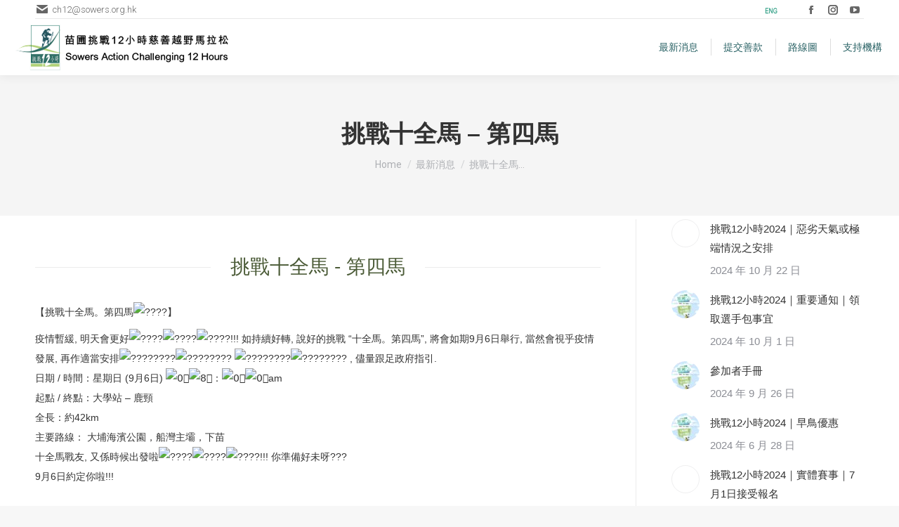

--- FILE ---
content_type: text/html; charset=UTF-8
request_url: https://c12hrs.sowers.hk/index.php/20200827/
body_size: 20524
content:
<!DOCTYPE html>
<!--[if !(IE 6) | !(IE 7) | !(IE 8)  ]><!-->
<html lang="zh-hant" prefix="og: https://ogp.me/ns#" class="no-js">
<!--<![endif]-->
<head>
	<meta charset="UTF-8" />
		<meta name="viewport" content="width=device-width, initial-scale=1, maximum-scale=1, user-scalable=0">
		<meta name="theme-color" content="#22915c"/>	<link rel="profile" href="https://gmpg.org/xfn/11" />
	<script>!function(e,c){e[c]=e[c]+(e[c]&&" ")+"quform-js"}(document.documentElement,"className");</script><link rel="alternate" hreflang="zh-hant" href="https://c12hrs.sowers.hk/index.php/20200827/" />
<link rel="alternate" hreflang="en" href="https://c12hrs.sowers.hk/en/index.php/20200827/" />
<link rel="alternate" hreflang="x-default" href="https://c12hrs.sowers.hk/index.php/20200827/" />

<!-- Search Engine Optimization by Rank Math - https://rankmath.com/ -->
<title>挑戰十全馬 - 第四馬 - 苗圃挑戰12小時慈善越野馬拉松</title>
<meta name="description" content="【挑戰十全馬。第四馬】"/>
<meta name="robots" content="index, follow, max-snippet:-1, max-video-preview:-1, max-image-preview:large"/>
<link rel="canonical" href="https://c12hrs.sowers.hk/index.php/20200827/" />
<meta property="og:locale" content="zh_TW" />
<meta property="og:type" content="article" />
<meta property="og:title" content="挑戰十全馬 - 第四馬 - 苗圃挑戰12小時慈善越野馬拉松" />
<meta property="og:description" content="【挑戰十全馬。第四馬】" />
<meta property="og:url" content="https://c12hrs.sowers.hk/index.php/20200827/" />
<meta property="og:site_name" content="苗圃挑戰12小時慈善越野馬拉松" />
<meta property="article:section" content="最新消息" />
<meta property="og:updated_time" content="2022-11-25T15:43:03+08:00" />
<meta property="article:published_time" content="2020-08-27T15:41:25+08:00" />
<meta property="article:modified_time" content="2022-11-25T15:43:03+08:00" />
<meta name="twitter:card" content="summary_large_image" />
<meta name="twitter:title" content="挑戰十全馬 - 第四馬 - 苗圃挑戰12小時慈善越野馬拉松" />
<meta name="twitter:description" content="【挑戰十全馬。第四馬】" />
<meta name="twitter:label1" content="Written by" />
<meta name="twitter:data1" content="indesign" />
<meta name="twitter:label2" content="Time to read" />
<meta name="twitter:data2" content="Less than a minute" />
<script type="application/ld+json" class="rank-math-schema">{"@context":"https://schema.org","@graph":[{"@type":["Person","Organization"],"@id":"https://c12hrs.sowers.hk/#person","name":"indesign"},{"@type":"WebSite","@id":"https://c12hrs.sowers.hk/#website","url":"https://c12hrs.sowers.hk","name":"\u82d7\u5703\u6311\u623012\u5c0f\u6642\u6148\u5584\u8d8a\u91ce\u99ac\u62c9\u677e","publisher":{"@id":"https://c12hrs.sowers.hk/#person"},"inLanguage":"zh-TW"},{"@type":"ImageObject","@id":"https://static.xx.fbcdn.net/images/emoji.php/v9/t2d/1/16/1f434.png","url":"https://static.xx.fbcdn.net/images/emoji.php/v9/t2d/1/16/1f434.png","width":"200","height":"200","inLanguage":"zh-TW"},{"@type":"WebPage","@id":"https://c12hrs.sowers.hk/index.php/20200827/#webpage","url":"https://c12hrs.sowers.hk/index.php/20200827/","name":"\u6311\u6230\u5341\u5168\u99ac - \u7b2c\u56db\u99ac - \u82d7\u5703\u6311\u623012\u5c0f\u6642\u6148\u5584\u8d8a\u91ce\u99ac\u62c9\u677e","datePublished":"2020-08-27T15:41:25+08:00","dateModified":"2022-11-25T15:43:03+08:00","isPartOf":{"@id":"https://c12hrs.sowers.hk/#website"},"primaryImageOfPage":{"@id":"https://static.xx.fbcdn.net/images/emoji.php/v9/t2d/1/16/1f434.png"},"inLanguage":"zh-TW"},{"@type":"Person","@id":"https://c12hrs.sowers.hk/author/indesign/","name":"indesign","url":"https://c12hrs.sowers.hk/author/indesign/","image":{"@type":"ImageObject","@id":"https://secure.gravatar.com/avatar/cabefb72544195f2262a302037e26d46385fdd011b58062457bad832a600a4da?s=96&amp;d=mm&amp;r=g","url":"https://secure.gravatar.com/avatar/cabefb72544195f2262a302037e26d46385fdd011b58062457bad832a600a4da?s=96&amp;d=mm&amp;r=g","caption":"indesign","inLanguage":"zh-TW"},"sameAs":["https://c12hrs.sowers.hk"]},{"@type":"BlogPosting","headline":"\u6311\u6230\u5341\u5168\u99ac - \u7b2c\u56db\u99ac - \u82d7\u5703\u6311\u623012\u5c0f\u6642\u6148\u5584\u8d8a\u91ce\u99ac\u62c9\u677e","datePublished":"2020-08-27T15:41:25+08:00","dateModified":"2022-11-25T15:43:03+08:00","articleSection":"\u6700\u65b0\u6d88\u606f","author":{"@id":"https://c12hrs.sowers.hk/author/indesign/","name":"indesign"},"publisher":{"@id":"https://c12hrs.sowers.hk/#person"},"description":"\u3010\u6311\u6230\u5341\u5168\u99ac\u3002\u7b2c\u56db\u99ac\u3011","name":"\u6311\u6230\u5341\u5168\u99ac - \u7b2c\u56db\u99ac - \u82d7\u5703\u6311\u623012\u5c0f\u6642\u6148\u5584\u8d8a\u91ce\u99ac\u62c9\u677e","@id":"https://c12hrs.sowers.hk/index.php/20200827/#richSnippet","isPartOf":{"@id":"https://c12hrs.sowers.hk/index.php/20200827/#webpage"},"image":{"@id":"https://static.xx.fbcdn.net/images/emoji.php/v9/t2d/1/16/1f434.png"},"inLanguage":"zh-TW","mainEntityOfPage":{"@id":"https://c12hrs.sowers.hk/index.php/20200827/#webpage"}}]}</script>
<!-- /Rank Math WordPress SEO plugin -->

<link rel='dns-prefetch' href='//cdnjs.cloudflare.com' />
<link rel='dns-prefetch' href='//fonts.googleapis.com' />
<link rel="alternate" type="application/rss+xml" title="訂閱《苗圃挑戰12小時慈善越野馬拉松》&raquo; 資訊提供" href="https://c12hrs.sowers.hk/index.php/feed/" />
<link rel="alternate" title="oEmbed (JSON)" type="application/json+oembed" href="https://c12hrs.sowers.hk/index.php/wp-json/oembed/1.0/embed?url=https%3A%2F%2Fc12hrs.sowers.hk%2Findex.php%2F20200827%2F" />
<link rel="alternate" title="oEmbed (XML)" type="text/xml+oembed" href="https://c12hrs.sowers.hk/index.php/wp-json/oembed/1.0/embed?url=https%3A%2F%2Fc12hrs.sowers.hk%2Findex.php%2F20200827%2F&#038;format=xml" />
		<!-- This site uses the Google Analytics by MonsterInsights plugin v9.5.3 - Using Analytics tracking - https://www.monsterinsights.com/ -->
							<script src="//www.googletagmanager.com/gtag/js?id=G-HKKF3725PJ"  data-cfasync="false" data-wpfc-render="false" async></script>
			<script data-cfasync="false" data-wpfc-render="false">
				var mi_version = '9.5.3';
				var mi_track_user = true;
				var mi_no_track_reason = '';
								var MonsterInsightsDefaultLocations = {"page_location":"https:\/\/c12hrs.sowers.hk\/20200827\/"};
				if ( typeof MonsterInsightsPrivacyGuardFilter === 'function' ) {
					var MonsterInsightsLocations = (typeof MonsterInsightsExcludeQuery === 'object') ? MonsterInsightsPrivacyGuardFilter( MonsterInsightsExcludeQuery ) : MonsterInsightsPrivacyGuardFilter( MonsterInsightsDefaultLocations );
				} else {
					var MonsterInsightsLocations = (typeof MonsterInsightsExcludeQuery === 'object') ? MonsterInsightsExcludeQuery : MonsterInsightsDefaultLocations;
				}

								var disableStrs = [
										'ga-disable-G-HKKF3725PJ',
									];

				/* Function to detect opted out users */
				function __gtagTrackerIsOptedOut() {
					for (var index = 0; index < disableStrs.length; index++) {
						if (document.cookie.indexOf(disableStrs[index] + '=true') > -1) {
							return true;
						}
					}

					return false;
				}

				/* Disable tracking if the opt-out cookie exists. */
				if (__gtagTrackerIsOptedOut()) {
					for (var index = 0; index < disableStrs.length; index++) {
						window[disableStrs[index]] = true;
					}
				}

				/* Opt-out function */
				function __gtagTrackerOptout() {
					for (var index = 0; index < disableStrs.length; index++) {
						document.cookie = disableStrs[index] + '=true; expires=Thu, 31 Dec 2099 23:59:59 UTC; path=/';
						window[disableStrs[index]] = true;
					}
				}

				if ('undefined' === typeof gaOptout) {
					function gaOptout() {
						__gtagTrackerOptout();
					}
				}
								window.dataLayer = window.dataLayer || [];

				window.MonsterInsightsDualTracker = {
					helpers: {},
					trackers: {},
				};
				if (mi_track_user) {
					function __gtagDataLayer() {
						dataLayer.push(arguments);
					}

					function __gtagTracker(type, name, parameters) {
						if (!parameters) {
							parameters = {};
						}

						if (parameters.send_to) {
							__gtagDataLayer.apply(null, arguments);
							return;
						}

						if (type === 'event') {
														parameters.send_to = monsterinsights_frontend.v4_id;
							var hookName = name;
							if (typeof parameters['event_category'] !== 'undefined') {
								hookName = parameters['event_category'] + ':' + name;
							}

							if (typeof MonsterInsightsDualTracker.trackers[hookName] !== 'undefined') {
								MonsterInsightsDualTracker.trackers[hookName](parameters);
							} else {
								__gtagDataLayer('event', name, parameters);
							}
							
						} else {
							__gtagDataLayer.apply(null, arguments);
						}
					}

					__gtagTracker('js', new Date());
					__gtagTracker('set', {
						'developer_id.dZGIzZG': true,
											});
					if ( MonsterInsightsLocations.page_location ) {
						__gtagTracker('set', MonsterInsightsLocations);
					}
										__gtagTracker('config', 'G-HKKF3725PJ', {"forceSSL":"true","link_attribution":"true"} );
															window.gtag = __gtagTracker;										(function () {
						/* https://developers.google.com/analytics/devguides/collection/analyticsjs/ */
						/* ga and __gaTracker compatibility shim. */
						var noopfn = function () {
							return null;
						};
						var newtracker = function () {
							return new Tracker();
						};
						var Tracker = function () {
							return null;
						};
						var p = Tracker.prototype;
						p.get = noopfn;
						p.set = noopfn;
						p.send = function () {
							var args = Array.prototype.slice.call(arguments);
							args.unshift('send');
							__gaTracker.apply(null, args);
						};
						var __gaTracker = function () {
							var len = arguments.length;
							if (len === 0) {
								return;
							}
							var f = arguments[len - 1];
							if (typeof f !== 'object' || f === null || typeof f.hitCallback !== 'function') {
								if ('send' === arguments[0]) {
									var hitConverted, hitObject = false, action;
									if ('event' === arguments[1]) {
										if ('undefined' !== typeof arguments[3]) {
											hitObject = {
												'eventAction': arguments[3],
												'eventCategory': arguments[2],
												'eventLabel': arguments[4],
												'value': arguments[5] ? arguments[5] : 1,
											}
										}
									}
									if ('pageview' === arguments[1]) {
										if ('undefined' !== typeof arguments[2]) {
											hitObject = {
												'eventAction': 'page_view',
												'page_path': arguments[2],
											}
										}
									}
									if (typeof arguments[2] === 'object') {
										hitObject = arguments[2];
									}
									if (typeof arguments[5] === 'object') {
										Object.assign(hitObject, arguments[5]);
									}
									if ('undefined' !== typeof arguments[1].hitType) {
										hitObject = arguments[1];
										if ('pageview' === hitObject.hitType) {
											hitObject.eventAction = 'page_view';
										}
									}
									if (hitObject) {
										action = 'timing' === arguments[1].hitType ? 'timing_complete' : hitObject.eventAction;
										hitConverted = mapArgs(hitObject);
										__gtagTracker('event', action, hitConverted);
									}
								}
								return;
							}

							function mapArgs(args) {
								var arg, hit = {};
								var gaMap = {
									'eventCategory': 'event_category',
									'eventAction': 'event_action',
									'eventLabel': 'event_label',
									'eventValue': 'event_value',
									'nonInteraction': 'non_interaction',
									'timingCategory': 'event_category',
									'timingVar': 'name',
									'timingValue': 'value',
									'timingLabel': 'event_label',
									'page': 'page_path',
									'location': 'page_location',
									'title': 'page_title',
									'referrer' : 'page_referrer',
								};
								for (arg in args) {
																		if (!(!args.hasOwnProperty(arg) || !gaMap.hasOwnProperty(arg))) {
										hit[gaMap[arg]] = args[arg];
									} else {
										hit[arg] = args[arg];
									}
								}
								return hit;
							}

							try {
								f.hitCallback();
							} catch (ex) {
							}
						};
						__gaTracker.create = newtracker;
						__gaTracker.getByName = newtracker;
						__gaTracker.getAll = function () {
							return [];
						};
						__gaTracker.remove = noopfn;
						__gaTracker.loaded = true;
						window['__gaTracker'] = __gaTracker;
					})();
									} else {
										console.log("");
					(function () {
						function __gtagTracker() {
							return null;
						}

						window['__gtagTracker'] = __gtagTracker;
						window['gtag'] = __gtagTracker;
					})();
									}
			</script>
				<!-- / Google Analytics by MonsterInsights -->
		<style id='wp-img-auto-sizes-contain-inline-css'>
img:is([sizes=auto i],[sizes^="auto," i]){contain-intrinsic-size:3000px 1500px}
/*# sourceURL=wp-img-auto-sizes-contain-inline-css */
</style>
<style id='wp-emoji-styles-inline-css'>

	img.wp-smiley, img.emoji {
		display: inline !important;
		border: none !important;
		box-shadow: none !important;
		height: 1em !important;
		width: 1em !important;
		margin: 0 0.07em !important;
		vertical-align: -0.1em !important;
		background: none !important;
		padding: 0 !important;
	}
/*# sourceURL=wp-emoji-styles-inline-css */
</style>
<link rel='stylesheet' id='wp-block-library-css' href='https://c12hrs.sowers.hk/wp-includes/css/dist/block-library/style.min.css?ver=6.9' media='all' />
<style id='wp-block-group-inline-css'>
.wp-block-group{box-sizing:border-box}:where(.wp-block-group.wp-block-group-is-layout-constrained){position:relative}
/*# sourceURL=https://c12hrs.sowers.hk/wp-includes/blocks/group/style.min.css */
</style>
<style id='wp-block-group-theme-inline-css'>
:where(.wp-block-group.has-background){padding:1.25em 2.375em}
/*# sourceURL=https://c12hrs.sowers.hk/wp-includes/blocks/group/theme.min.css */
</style>
<style id='wp-block-paragraph-inline-css'>
.is-small-text{font-size:.875em}.is-regular-text{font-size:1em}.is-large-text{font-size:2.25em}.is-larger-text{font-size:3em}.has-drop-cap:not(:focus):first-letter{float:left;font-size:8.4em;font-style:normal;font-weight:100;line-height:.68;margin:.05em .1em 0 0;text-transform:uppercase}body.rtl .has-drop-cap:not(:focus):first-letter{float:none;margin-left:.1em}p.has-drop-cap.has-background{overflow:hidden}:root :where(p.has-background){padding:1.25em 2.375em}:where(p.has-text-color:not(.has-link-color)) a{color:inherit}p.has-text-align-left[style*="writing-mode:vertical-lr"],p.has-text-align-right[style*="writing-mode:vertical-rl"]{rotate:180deg}
/*# sourceURL=https://c12hrs.sowers.hk/wp-includes/blocks/paragraph/style.min.css */
</style>
<style id='global-styles-inline-css'>
:root{--wp--preset--aspect-ratio--square: 1;--wp--preset--aspect-ratio--4-3: 4/3;--wp--preset--aspect-ratio--3-4: 3/4;--wp--preset--aspect-ratio--3-2: 3/2;--wp--preset--aspect-ratio--2-3: 2/3;--wp--preset--aspect-ratio--16-9: 16/9;--wp--preset--aspect-ratio--9-16: 9/16;--wp--preset--color--black: #000000;--wp--preset--color--cyan-bluish-gray: #abb8c3;--wp--preset--color--white: #FFF;--wp--preset--color--pale-pink: #f78da7;--wp--preset--color--vivid-red: #cf2e2e;--wp--preset--color--luminous-vivid-orange: #ff6900;--wp--preset--color--luminous-vivid-amber: #fcb900;--wp--preset--color--light-green-cyan: #7bdcb5;--wp--preset--color--vivid-green-cyan: #00d084;--wp--preset--color--pale-cyan-blue: #8ed1fc;--wp--preset--color--vivid-cyan-blue: #0693e3;--wp--preset--color--vivid-purple: #9b51e0;--wp--preset--color--accent: #22915c;--wp--preset--color--dark-gray: #111;--wp--preset--color--light-gray: #767676;--wp--preset--gradient--vivid-cyan-blue-to-vivid-purple: linear-gradient(135deg,rgb(6,147,227) 0%,rgb(155,81,224) 100%);--wp--preset--gradient--light-green-cyan-to-vivid-green-cyan: linear-gradient(135deg,rgb(122,220,180) 0%,rgb(0,208,130) 100%);--wp--preset--gradient--luminous-vivid-amber-to-luminous-vivid-orange: linear-gradient(135deg,rgb(252,185,0) 0%,rgb(255,105,0) 100%);--wp--preset--gradient--luminous-vivid-orange-to-vivid-red: linear-gradient(135deg,rgb(255,105,0) 0%,rgb(207,46,46) 100%);--wp--preset--gradient--very-light-gray-to-cyan-bluish-gray: linear-gradient(135deg,rgb(238,238,238) 0%,rgb(169,184,195) 100%);--wp--preset--gradient--cool-to-warm-spectrum: linear-gradient(135deg,rgb(74,234,220) 0%,rgb(151,120,209) 20%,rgb(207,42,186) 40%,rgb(238,44,130) 60%,rgb(251,105,98) 80%,rgb(254,248,76) 100%);--wp--preset--gradient--blush-light-purple: linear-gradient(135deg,rgb(255,206,236) 0%,rgb(152,150,240) 100%);--wp--preset--gradient--blush-bordeaux: linear-gradient(135deg,rgb(254,205,165) 0%,rgb(254,45,45) 50%,rgb(107,0,62) 100%);--wp--preset--gradient--luminous-dusk: linear-gradient(135deg,rgb(255,203,112) 0%,rgb(199,81,192) 50%,rgb(65,88,208) 100%);--wp--preset--gradient--pale-ocean: linear-gradient(135deg,rgb(255,245,203) 0%,rgb(182,227,212) 50%,rgb(51,167,181) 100%);--wp--preset--gradient--electric-grass: linear-gradient(135deg,rgb(202,248,128) 0%,rgb(113,206,126) 100%);--wp--preset--gradient--midnight: linear-gradient(135deg,rgb(2,3,129) 0%,rgb(40,116,252) 100%);--wp--preset--font-size--small: 13px;--wp--preset--font-size--medium: 20px;--wp--preset--font-size--large: 36px;--wp--preset--font-size--x-large: 42px;--wp--preset--spacing--20: 0.44rem;--wp--preset--spacing--30: 0.67rem;--wp--preset--spacing--40: 1rem;--wp--preset--spacing--50: 1.5rem;--wp--preset--spacing--60: 2.25rem;--wp--preset--spacing--70: 3.38rem;--wp--preset--spacing--80: 5.06rem;--wp--preset--shadow--natural: 6px 6px 9px rgba(0, 0, 0, 0.2);--wp--preset--shadow--deep: 12px 12px 50px rgba(0, 0, 0, 0.4);--wp--preset--shadow--sharp: 6px 6px 0px rgba(0, 0, 0, 0.2);--wp--preset--shadow--outlined: 6px 6px 0px -3px rgb(255, 255, 255), 6px 6px rgb(0, 0, 0);--wp--preset--shadow--crisp: 6px 6px 0px rgb(0, 0, 0);}:where(.is-layout-flex){gap: 0.5em;}:where(.is-layout-grid){gap: 0.5em;}body .is-layout-flex{display: flex;}.is-layout-flex{flex-wrap: wrap;align-items: center;}.is-layout-flex > :is(*, div){margin: 0;}body .is-layout-grid{display: grid;}.is-layout-grid > :is(*, div){margin: 0;}:where(.wp-block-columns.is-layout-flex){gap: 2em;}:where(.wp-block-columns.is-layout-grid){gap: 2em;}:where(.wp-block-post-template.is-layout-flex){gap: 1.25em;}:where(.wp-block-post-template.is-layout-grid){gap: 1.25em;}.has-black-color{color: var(--wp--preset--color--black) !important;}.has-cyan-bluish-gray-color{color: var(--wp--preset--color--cyan-bluish-gray) !important;}.has-white-color{color: var(--wp--preset--color--white) !important;}.has-pale-pink-color{color: var(--wp--preset--color--pale-pink) !important;}.has-vivid-red-color{color: var(--wp--preset--color--vivid-red) !important;}.has-luminous-vivid-orange-color{color: var(--wp--preset--color--luminous-vivid-orange) !important;}.has-luminous-vivid-amber-color{color: var(--wp--preset--color--luminous-vivid-amber) !important;}.has-light-green-cyan-color{color: var(--wp--preset--color--light-green-cyan) !important;}.has-vivid-green-cyan-color{color: var(--wp--preset--color--vivid-green-cyan) !important;}.has-pale-cyan-blue-color{color: var(--wp--preset--color--pale-cyan-blue) !important;}.has-vivid-cyan-blue-color{color: var(--wp--preset--color--vivid-cyan-blue) !important;}.has-vivid-purple-color{color: var(--wp--preset--color--vivid-purple) !important;}.has-black-background-color{background-color: var(--wp--preset--color--black) !important;}.has-cyan-bluish-gray-background-color{background-color: var(--wp--preset--color--cyan-bluish-gray) !important;}.has-white-background-color{background-color: var(--wp--preset--color--white) !important;}.has-pale-pink-background-color{background-color: var(--wp--preset--color--pale-pink) !important;}.has-vivid-red-background-color{background-color: var(--wp--preset--color--vivid-red) !important;}.has-luminous-vivid-orange-background-color{background-color: var(--wp--preset--color--luminous-vivid-orange) !important;}.has-luminous-vivid-amber-background-color{background-color: var(--wp--preset--color--luminous-vivid-amber) !important;}.has-light-green-cyan-background-color{background-color: var(--wp--preset--color--light-green-cyan) !important;}.has-vivid-green-cyan-background-color{background-color: var(--wp--preset--color--vivid-green-cyan) !important;}.has-pale-cyan-blue-background-color{background-color: var(--wp--preset--color--pale-cyan-blue) !important;}.has-vivid-cyan-blue-background-color{background-color: var(--wp--preset--color--vivid-cyan-blue) !important;}.has-vivid-purple-background-color{background-color: var(--wp--preset--color--vivid-purple) !important;}.has-black-border-color{border-color: var(--wp--preset--color--black) !important;}.has-cyan-bluish-gray-border-color{border-color: var(--wp--preset--color--cyan-bluish-gray) !important;}.has-white-border-color{border-color: var(--wp--preset--color--white) !important;}.has-pale-pink-border-color{border-color: var(--wp--preset--color--pale-pink) !important;}.has-vivid-red-border-color{border-color: var(--wp--preset--color--vivid-red) !important;}.has-luminous-vivid-orange-border-color{border-color: var(--wp--preset--color--luminous-vivid-orange) !important;}.has-luminous-vivid-amber-border-color{border-color: var(--wp--preset--color--luminous-vivid-amber) !important;}.has-light-green-cyan-border-color{border-color: var(--wp--preset--color--light-green-cyan) !important;}.has-vivid-green-cyan-border-color{border-color: var(--wp--preset--color--vivid-green-cyan) !important;}.has-pale-cyan-blue-border-color{border-color: var(--wp--preset--color--pale-cyan-blue) !important;}.has-vivid-cyan-blue-border-color{border-color: var(--wp--preset--color--vivid-cyan-blue) !important;}.has-vivid-purple-border-color{border-color: var(--wp--preset--color--vivid-purple) !important;}.has-vivid-cyan-blue-to-vivid-purple-gradient-background{background: var(--wp--preset--gradient--vivid-cyan-blue-to-vivid-purple) !important;}.has-light-green-cyan-to-vivid-green-cyan-gradient-background{background: var(--wp--preset--gradient--light-green-cyan-to-vivid-green-cyan) !important;}.has-luminous-vivid-amber-to-luminous-vivid-orange-gradient-background{background: var(--wp--preset--gradient--luminous-vivid-amber-to-luminous-vivid-orange) !important;}.has-luminous-vivid-orange-to-vivid-red-gradient-background{background: var(--wp--preset--gradient--luminous-vivid-orange-to-vivid-red) !important;}.has-very-light-gray-to-cyan-bluish-gray-gradient-background{background: var(--wp--preset--gradient--very-light-gray-to-cyan-bluish-gray) !important;}.has-cool-to-warm-spectrum-gradient-background{background: var(--wp--preset--gradient--cool-to-warm-spectrum) !important;}.has-blush-light-purple-gradient-background{background: var(--wp--preset--gradient--blush-light-purple) !important;}.has-blush-bordeaux-gradient-background{background: var(--wp--preset--gradient--blush-bordeaux) !important;}.has-luminous-dusk-gradient-background{background: var(--wp--preset--gradient--luminous-dusk) !important;}.has-pale-ocean-gradient-background{background: var(--wp--preset--gradient--pale-ocean) !important;}.has-electric-grass-gradient-background{background: var(--wp--preset--gradient--electric-grass) !important;}.has-midnight-gradient-background{background: var(--wp--preset--gradient--midnight) !important;}.has-small-font-size{font-size: var(--wp--preset--font-size--small) !important;}.has-medium-font-size{font-size: var(--wp--preset--font-size--medium) !important;}.has-large-font-size{font-size: var(--wp--preset--font-size--large) !important;}.has-x-large-font-size{font-size: var(--wp--preset--font-size--x-large) !important;}
/*# sourceURL=global-styles-inline-css */
</style>

<style id='classic-theme-styles-inline-css'>
/*! This file is auto-generated */
.wp-block-button__link{color:#fff;background-color:#32373c;border-radius:9999px;box-shadow:none;text-decoration:none;padding:calc(.667em + 2px) calc(1.333em + 2px);font-size:1.125em}.wp-block-file__button{background:#32373c;color:#fff;text-decoration:none}
/*# sourceURL=/wp-includes/css/classic-themes.min.css */
</style>
<link rel='stylesheet' id='go-pricing-styles-css' href='https://c12hrs.sowers.hk/wp-content/plugins/go_pricing/assets/css/go_pricing_styles.css?ver=3.4' media='all' />
<link rel='stylesheet' id='wp-show-posts-css' href='https://c12hrs.sowers.hk/wp-content/plugins/wp-show-posts/css/wp-show-posts-min.css?ver=1.1.6' media='all' />
<link rel='stylesheet' id='quform-css' href='https://c12hrs.sowers.hk/wp-content/plugins/quform/cache/quform.css?ver=1683294685' media='all' />
<link rel='stylesheet' id='dashicons-css' href='https://c12hrs.sowers.hk/wp-includes/css/dashicons.min.css?ver=6.9' media='all' />
<link rel='stylesheet' id='the7-font-css' href='https://c12hrs.sowers.hk/wp-content/themes/dt-the7/fonts/icomoon-the7-font/icomoon-the7-font.min.css?ver=12.5.0' media='all' />
<link rel='stylesheet' id='the7-awesome-fonts-css' href='https://c12hrs.sowers.hk/wp-content/themes/dt-the7/fonts/FontAwesome/css/all.min.css?ver=12.5.0' media='all' />
<link rel='stylesheet' id='the7-awesome-fonts-back-css' href='https://c12hrs.sowers.hk/wp-content/themes/dt-the7/fonts/FontAwesome/back-compat.min.css?ver=12.5.0' media='all' />
<link rel='stylesheet' id='the7-Defaults-css' href='https://c12hrs.sowers.hk/wp-content/uploads/smile_fonts/Defaults/Defaults.css?ver=6.9' media='all' />
<link rel='stylesheet' id='tablepress-default-css' href='https://c12hrs.sowers.hk/wp-content/plugins/tablepress/css/build/default.css?ver=3.1.3' media='all' />
<link rel='stylesheet' id='js_composer_front-css' href='https://c12hrs.sowers.hk/wp-content/plugins/js_composer/assets/css/js_composer.min.css?ver=8.4.1' media='all' />
<link rel='stylesheet' id='dt-web-fonts-css' href='https://fonts.googleapis.com/css?family=Roboto:300,400,500,600,700' media='all' />
<link rel='stylesheet' id='dt-main-css' href='https://c12hrs.sowers.hk/wp-content/themes/dt-the7/css/main.min.css?ver=12.5.0' media='all' />
<link rel='stylesheet' id='the7-custom-scrollbar-css' href='https://c12hrs.sowers.hk/wp-content/themes/dt-the7/lib/custom-scrollbar/custom-scrollbar.min.css?ver=12.5.0' media='all' />
<link rel='stylesheet' id='the7-wpbakery-css' href='https://c12hrs.sowers.hk/wp-content/themes/dt-the7/css/wpbakery.min.css?ver=12.5.0' media='all' />
<link rel='stylesheet' id='the7-core-css' href='https://c12hrs.sowers.hk/wp-content/plugins/dt-the7-core/assets/css/post-type.min.css?ver=2.7.10' media='all' />
<link rel='stylesheet' id='the7-css-vars-css' href='https://c12hrs.sowers.hk/wp-content/uploads/the7-css/css-vars.css?ver=c43ff4392fd0' media='all' />
<link rel='stylesheet' id='dt-custom-css' href='https://c12hrs.sowers.hk/wp-content/uploads/the7-css/custom.css?ver=c43ff4392fd0' media='all' />
<link rel='stylesheet' id='dt-media-css' href='https://c12hrs.sowers.hk/wp-content/uploads/the7-css/media.css?ver=c43ff4392fd0' media='all' />
<link rel='stylesheet' id='the7-mega-menu-css' href='https://c12hrs.sowers.hk/wp-content/uploads/the7-css/mega-menu.css?ver=c43ff4392fd0' media='all' />
<link rel='stylesheet' id='the7-elements-albums-portfolio-css' href='https://c12hrs.sowers.hk/wp-content/uploads/the7-css/the7-elements-albums-portfolio.css?ver=c43ff4392fd0' media='all' />
<link rel='stylesheet' id='wpml.less-css' href='https://c12hrs.sowers.hk/wp-content/uploads/the7-css/compatibility/wpml.css?ver=c43ff4392fd0' media='all' />
<link rel='stylesheet' id='the7-elements-css' href='https://c12hrs.sowers.hk/wp-content/uploads/the7-css/post-type-dynamic.css?ver=c43ff4392fd0' media='all' />
<link rel='stylesheet' id='style-css' href='https://c12hrs.sowers.hk/wp-content/themes/dt-the7/style.css?ver=12.5.0' media='all' />
<script src="https://c12hrs.sowers.hk/wp-includes/js/jquery/jquery.min.js?ver=3.7.1" id="jquery-core-js"></script>
<script src="https://c12hrs.sowers.hk/wp-includes/js/jquery/jquery-migrate.min.js?ver=3.4.1" id="jquery-migrate-js"></script>
<script id="wpml-cookie-js-extra">
var wpml_cookies = {"wp-wpml_current_language":{"value":"zh-hant","expires":1,"path":"/"}};
var wpml_cookies = {"wp-wpml_current_language":{"value":"zh-hant","expires":1,"path":"/"}};
//# sourceURL=wpml-cookie-js-extra
</script>
<script src="https://c12hrs.sowers.hk/wp-content/plugins/sitepress-multilingual-cms/res/js/cookies/language-cookie.js?ver=476000" id="wpml-cookie-js" defer data-wp-strategy="defer"></script>
<script src="https://c12hrs.sowers.hk/wp-content/plugins/google-analytics-for-wordpress/assets/js/frontend-gtag.min.js?ver=9.5.3" id="monsterinsights-frontend-script-js" async data-wp-strategy="async"></script>
<script data-cfasync="false" data-wpfc-render="false" id='monsterinsights-frontend-script-js-extra'>var monsterinsights_frontend = {"js_events_tracking":"true","download_extensions":"doc,pdf,ppt,zip,xls,docx,pptx,xlsx","inbound_paths":"[{\"path\":\"\\\/go\\\/\",\"label\":\"affiliate\"},{\"path\":\"\\\/recommend\\\/\",\"label\":\"affiliate\"}]","home_url":"https:\/\/c12hrs.sowers.hk","hash_tracking":"false","v4_id":"G-HKKF3725PJ"};</script>
<script id="gw-tweenmax-js-before">
var oldGS=window.GreenSockGlobals,oldGSQueue=window._gsQueue,oldGSDefine=window._gsDefine;window._gsDefine=null;delete(window._gsDefine);var gwGS=window.GreenSockGlobals={};
//# sourceURL=gw-tweenmax-js-before
</script>
<script src="https://cdnjs.cloudflare.com/ajax/libs/gsap/1.11.2/TweenMax.min.js" id="gw-tweenmax-js"></script>
<script id="gw-tweenmax-js-after">
try{window.GreenSockGlobals=null;window._gsQueue=null;window._gsDefine=null;delete(window.GreenSockGlobals);delete(window._gsQueue);delete(window._gsDefine);window.GreenSockGlobals=oldGS;window._gsQueue=oldGSQueue;window._gsDefine=oldGSDefine;}catch(e){}
//# sourceURL=gw-tweenmax-js-after
</script>
<script id="dt-above-fold-js-extra">
var dtLocal = {"themeUrl":"https://c12hrs.sowers.hk/wp-content/themes/dt-the7","passText":"To view this protected post, enter the password below:","moreButtonText":{"loading":"Loading...","loadMore":"Load more"},"postID":"810","ajaxurl":"https://c12hrs.sowers.hk/wp-admin/admin-ajax.php","REST":{"baseUrl":"https://c12hrs.sowers.hk/index.php/wp-json/the7/v1","endpoints":{"sendMail":"/send-mail"}},"contactMessages":{"required":"One or more fields have an error. Please check and try again.","terms":"Please accept the privacy policy.","fillTheCaptchaError":"Please, fill the captcha."},"captchaSiteKey":"","ajaxNonce":"e25c325fa5","pageData":"","themeSettings":{"smoothScroll":"off","lazyLoading":false,"desktopHeader":{"height":80},"ToggleCaptionEnabled":"disabled","ToggleCaption":"Navigation","floatingHeader":{"showAfter":140,"showMenu":true,"height":80,"logo":{"showLogo":true,"html":"\u003Cimg class=\" preload-me\" src=\"https://c12hrs.sowers.hk/wp-content/uploads/2023/06/web-banner.png\" srcset=\"https://c12hrs.sowers.hk/wp-content/uploads/2023/06/web-banner.png 316w, https://c12hrs.sowers.hk/wp-content/uploads/2023/06/web-banner.png 316w\" width=\"316\" height=\"72\"   sizes=\"316px\" alt=\"\u82d7\u5703\u6311\u623012\u5c0f\u6642\u6148\u5584\u8d8a\u91ce\u99ac\u62c9\u677e\" /\u003E","url":"https://c12hrs.sowers.hk/"}},"topLine":{"floatingTopLine":{"logo":{"showLogo":false,"html":""}}},"mobileHeader":{"firstSwitchPoint":1050,"secondSwitchPoint":778,"firstSwitchPointHeight":80,"secondSwitchPointHeight":60,"mobileToggleCaptionEnabled":"disabled","mobileToggleCaption":"Menu"},"stickyMobileHeaderFirstSwitch":{"logo":{"html":"\u003Cimg class=\" preload-me\" src=\"https://c12hrs.sowers.hk/wp-content/uploads/2022/11/logo_80.jpg\" srcset=\"https://c12hrs.sowers.hk/wp-content/uploads/2022/11/logo_80.jpg 542w, https://c12hrs.sowers.hk/wp-content/uploads/2022/11/logo_80.jpg 542w\" width=\"542\" height=\"80\"   sizes=\"542px\" alt=\"\u82d7\u5703\u6311\u623012\u5c0f\u6642\u6148\u5584\u8d8a\u91ce\u99ac\u62c9\u677e\" /\u003E"}},"stickyMobileHeaderSecondSwitch":{"logo":{"html":"\u003Cimg class=\" preload-me\" src=\"https://c12hrs.sowers.hk/wp-content/uploads/2022/11/logo_80.jpg\" srcset=\"https://c12hrs.sowers.hk/wp-content/uploads/2022/11/logo_80.jpg 542w, https://c12hrs.sowers.hk/wp-content/uploads/2022/11/logo_80.jpg 542w\" width=\"542\" height=\"80\"   sizes=\"542px\" alt=\"\u82d7\u5703\u6311\u623012\u5c0f\u6642\u6148\u5584\u8d8a\u91ce\u99ac\u62c9\u677e\" /\u003E"}},"sidebar":{"switchPoint":992},"boxedWidth":"100%"},"VCMobileScreenWidth":"768"};
var dtShare = {"shareButtonText":{"facebook":"Share on Facebook","twitter":"Share on X","pinterest":"Pin it","linkedin":"Share on Linkedin","whatsapp":"Share on Whatsapp"},"overlayOpacity":"85"};
//# sourceURL=dt-above-fold-js-extra
</script>
<script src="https://c12hrs.sowers.hk/wp-content/themes/dt-the7/js/above-the-fold.min.js?ver=12.5.0" id="dt-above-fold-js"></script>
<script></script><link rel="https://api.w.org/" href="https://c12hrs.sowers.hk/index.php/wp-json/" /><link rel="alternate" title="JSON" type="application/json" href="https://c12hrs.sowers.hk/index.php/wp-json/wp/v2/posts/810" /><link rel="EditURI" type="application/rsd+xml" title="RSD" href="https://c12hrs.sowers.hk/xmlrpc.php?rsd" />
<link rel='shortlink' href='https://c12hrs.sowers.hk/?p=810' />
<!-- start Simple Custom CSS and JS -->
<style>
.tablepress th {
    background: #4b5b37 !important;
	font-family: Microsoft Yahei;
	font-size: 1rem;
    color:#ffffff;
    padding: 0.6rem;
}
.tablepress tbody td {
	font-family: Microsoft Yahei;
	font-size: 1rem;
    border-bottom: 1px solid rgba(7,104,109,0.25);
    padding: 0.5rem;
}
input[type="text"], input[type="search"], input[type="tel"], input[type="url"], input[type="email"], input[type="number"], input[type="date"], input[type="range"], input[type="password"], select, textarea, .wpcf7-number {
    color: #000000;
    border-width: 1px;
    border-color: #4b5b37;
    background-color: #fdfdfd;
    border-radius: 1px;
}
</style>
<!-- end Simple Custom CSS and JS -->
<!-- start Simple Custom CSS and JS -->
<style>
#heading1 {
  font-family:'microsoft jhenghei' !important;
font-weight:bold !important;}



.ubtn-data.ubtn-text {
  font-family:'microsoft jhenghei' !important;
font-weight:300 !important;
padding-left:10px;}

#separator1 h4{
    font-family:'microsoft jhenghei' !important;
font-weight:bold !important;
  font-size:2em !important;
}
@media(max-width: 1290px) {
  #boxpc{
    display:none !important;
  }
    #boxtablet{
    display:block!important;
  }
  
}
  #boxpc{
    display:block;
 
  }
    #boxtablet{
    display:none;
  }
.vc_column-inner.vc_custom_1528352427871{
padding-top:20px !important;
 background-color:#fefefe;
}
.vc_column-inner.vc_custom_1528352442397 {padding-top:20px !important;
 background-color:#fefefe;}
.vc_column-inner.vc_custom_1528353001012 {padding-top:20px !important;
 background-color:#fefefe;}
.vc_column-inner.vc_custom_1528352950012 {padding-top:20px !important;
 background-color:#fefefe;}


#main{
padding-top:5px;}

.wp-show-posts-entry-title a{
font-weight:bold !important;
font-family:'microsoft jhenghei' !important;
color:#0367bf !important;
font-size:1.2em !important;}

#infobox{
padding:5px;
}
.infobox{
height:245px;

}
@media(max-width: 600px) {
  #branding-bottom{
    padding-right:5px !important;
  }
   
  
}


</style>
<!-- end Simple Custom CSS and JS -->
<!-- start Simple Custom CSS and JS -->
<style>
body, h1, h2, h3, h4, h5, h6, h7 {
font-family: "Arial", "Microsoft JhengHei" !important;
}
.dt-fancy-separator.title-left .dt-fancy-title {
  font-family: "Arial", "Microsoft JhengHei" !important;
}
.single .post-meta {
    margin-bottom: 55px;
    display: none;
}

.entry-author {
    background-color: var(--the7-content-boxes-bg);
    display: none;
}

.comment-respond, .comments-area, .single-related-posts {
    display: -ms-flexbox;
    display: -ms-flex;
    display: flex;
    -ms-flex-flow: column nowrap;
    flex-flow: column nowrap;
    display: none;
}
.scroll-top {
    position: fixed;
    right: 10px;
    bottom: 10px;
    width: 44px;
    height: 44px;
    opacity: 0;
    z-index: -1;
    filter: alpha(opacity=0);
    -ms-filter: "progid:DXImageTransform.Microsoft.Alpha(Opacity=0)";
    -webkit-transition: opacity .4s ease;
    transition: opacity .4s ease;
    background-color: #4b5b37 !important;
    background-color: rgba(75,91,55,.2);
}
</style>
<!-- end Simple Custom CSS and JS -->
<meta name="generator" content="WPML ver:4.7.6 stt:61,1;" />
<meta name="generator" content="Powered by WPBakery Page Builder - drag and drop page builder for WordPress."/>
<meta name="generator" content="Powered by Slider Revolution 6.7.34 - responsive, Mobile-Friendly Slider Plugin for WordPress with comfortable drag and drop interface." />
<link rel="icon" href="https://c12hrs.sowers.hk/wp-content/uploads/2022/11/32X32.jpg" type="image/jpeg" sizes="16x16"/><link rel="icon" href="https://c12hrs.sowers.hk/wp-content/uploads/2022/11/32X32.jpg" type="image/jpeg" sizes="32x32"/><script>function setREVStartSize(e){
			//window.requestAnimationFrame(function() {
				window.RSIW = window.RSIW===undefined ? window.innerWidth : window.RSIW;
				window.RSIH = window.RSIH===undefined ? window.innerHeight : window.RSIH;
				try {
					var pw = document.getElementById(e.c).parentNode.offsetWidth,
						newh;
					pw = pw===0 || isNaN(pw) || (e.l=="fullwidth" || e.layout=="fullwidth") ? window.RSIW : pw;
					e.tabw = e.tabw===undefined ? 0 : parseInt(e.tabw);
					e.thumbw = e.thumbw===undefined ? 0 : parseInt(e.thumbw);
					e.tabh = e.tabh===undefined ? 0 : parseInt(e.tabh);
					e.thumbh = e.thumbh===undefined ? 0 : parseInt(e.thumbh);
					e.tabhide = e.tabhide===undefined ? 0 : parseInt(e.tabhide);
					e.thumbhide = e.thumbhide===undefined ? 0 : parseInt(e.thumbhide);
					e.mh = e.mh===undefined || e.mh=="" || e.mh==="auto" ? 0 : parseInt(e.mh,0);
					if(e.layout==="fullscreen" || e.l==="fullscreen")
						newh = Math.max(e.mh,window.RSIH);
					else{
						e.gw = Array.isArray(e.gw) ? e.gw : [e.gw];
						for (var i in e.rl) if (e.gw[i]===undefined || e.gw[i]===0) e.gw[i] = e.gw[i-1];
						e.gh = e.el===undefined || e.el==="" || (Array.isArray(e.el) && e.el.length==0)? e.gh : e.el;
						e.gh = Array.isArray(e.gh) ? e.gh : [e.gh];
						for (var i in e.rl) if (e.gh[i]===undefined || e.gh[i]===0) e.gh[i] = e.gh[i-1];
											
						var nl = new Array(e.rl.length),
							ix = 0,
							sl;
						e.tabw = e.tabhide>=pw ? 0 : e.tabw;
						e.thumbw = e.thumbhide>=pw ? 0 : e.thumbw;
						e.tabh = e.tabhide>=pw ? 0 : e.tabh;
						e.thumbh = e.thumbhide>=pw ? 0 : e.thumbh;
						for (var i in e.rl) nl[i] = e.rl[i]<window.RSIW ? 0 : e.rl[i];
						sl = nl[0];
						for (var i in nl) if (sl>nl[i] && nl[i]>0) { sl = nl[i]; ix=i;}
						var m = pw>(e.gw[ix]+e.tabw+e.thumbw) ? 1 : (pw-(e.tabw+e.thumbw)) / (e.gw[ix]);
						newh =  (e.gh[ix] * m) + (e.tabh + e.thumbh);
					}
					var el = document.getElementById(e.c);
					if (el!==null && el) el.style.height = newh+"px";
					el = document.getElementById(e.c+"_wrapper");
					if (el!==null && el) {
						el.style.height = newh+"px";
						el.style.display = "block";
					}
				} catch(e){
					console.log("Failure at Presize of Slider:" + e)
				}
			//});
		  };</script>
<style type="text/css" data-type="vc_shortcodes-custom-css">.vc_custom_1668589925860{margin-top: 50px !important;}</style><noscript><style> .wpb_animate_when_almost_visible { opacity: 1; }</style></noscript><style type="text/css">/** Mega Menu CSS: fs **/</style>
<style id='the7-custom-inline-css' type='text/css'>
.sub-nav .menu-item i.fa,
.sub-nav .menu-item i.fas,
.sub-nav .menu-item i.far,
.sub-nav .menu-item i.fab {
	text-align: center;
	width: 1.25em;
}
</style>
<link rel='stylesheet' id='rs-plugin-settings-css' href='//c12hrs.sowers.hk/wp-content/plugins/revslider/sr6/assets/css/rs6.css?ver=6.7.34' media='all' />
<style id='rs-plugin-settings-inline-css'>
#rs-demo-id {}
/*# sourceURL=rs-plugin-settings-inline-css */
</style>
</head>
<body id="the7-body" class="wp-singular post-template-default single single-post postid-810 single-format-standard wp-embed-responsive wp-theme-dt-the7 the7-core-ver-2.7.10 no-comments boxed-layout dt-responsive-on right-mobile-menu-close-icon ouside-menu-close-icon mobile-hamburger-close-bg-enable mobile-hamburger-close-bg-hover-enable  fade-medium-mobile-menu-close-icon fade-medium-menu-close-icon srcset-enabled btn-flat custom-btn-color custom-btn-hover-color phantom-fade phantom-shadow-decoration phantom-main-logo-on sticky-mobile-header mobile-hide-sidebar top-header first-switch-logo-left first-switch-menu-right second-switch-logo-left second-switch-menu-right right-mobile-menu layzr-loading-on dt-wpml popup-message-style the7-ver-12.5.0 dt-fa-compatibility wpb-js-composer js-comp-ver-8.4.1 vc_responsive">
<!-- The7 12.5.0 -->

<div id="page" class="boxed">
	<a class="skip-link screen-reader-text" href="#content">Skip to content</a>

<div class="masthead inline-header right widgets full-height full-width dividers shadow-decoration shadow-mobile-header-decoration small-mobile-menu-icon dt-parent-menu-clickable show-sub-menu-on-hover show-device-logo show-mobile-logo"  role="banner">

	<div class="top-bar line-content top-bar-line-hide">
	<div class="top-bar-bg" ></div>
	<div class="left-widgets mini-widgets"><span class="mini-contacts email show-on-desktop near-logo-first-switch in-menu-second-switch"><i class="fa-fw the7-mw-icon-mail-bold"></i>ch12@sowers.org.hk</span></div><div class="right-widgets mini-widgets"><div class="mini-wpml show-on-desktop near-logo-first-switch in-menu-second-switch">
<div class="wpml-ls-statics-shortcode_actions wpml-ls wpml-ls-legacy-list-horizontal">
	<ul><li class="wpml-ls-slot-shortcode_actions wpml-ls-item wpml-ls-item-en wpml-ls-first-item wpml-ls-last-item wpml-ls-item-legacy-list-horizontal">
				<a href="https://c12hrs.sowers.hk/en/index.php/20200827/" class="wpml-ls-link">
                                                        <img
            class="wpml-ls-flag"
            src="https://c12hrs.sowers.hk/wp-content/uploads/flags/en1.png"
            alt="English"
            width=18
            height=12
    /></a>
			</li></ul>
</div>
</div><div class="soc-ico show-on-desktop in-top-bar-right in-menu-second-switch disabled-bg disabled-border border-off hover-disabled-bg hover-disabled-border  hover-border-off"><a title="Facebook page opens in new window" href="https://www.facebook.com/challenging12hours" target="_blank" class="facebook"><span class="soc-font-icon"></span><span class="screen-reader-text">Facebook page opens in new window</span></a><a title="Instagram page opens in new window" href="https://www.facebook.com/challenging12hours" target="_blank" class="instagram"><span class="soc-font-icon"></span><span class="screen-reader-text">Instagram page opens in new window</span></a><a title="YouTube page opens in new window" href="https://www.youtube.com/user/TheSowersAction" target="_blank" class="you-tube"><span class="soc-font-icon"></span><span class="screen-reader-text">YouTube page opens in new window</span></a></div></div></div>

	<header class="header-bar">

		<div class="branding">
	<div id="site-title" class="assistive-text">苗圃挑戰12小時慈善越野馬拉松</div>
	<div id="site-description" class="assistive-text"></div>
	<a class="same-logo" href="https://c12hrs.sowers.hk/"><img class=" preload-me" src="https://c12hrs.sowers.hk/wp-content/uploads/2023/06/web-banner.png" srcset="https://c12hrs.sowers.hk/wp-content/uploads/2023/06/web-banner.png 316w, https://c12hrs.sowers.hk/wp-content/uploads/2023/06/web-banner.png 316w" width="316" height="72"   sizes="316px" alt="苗圃挑戰12小時慈善越野馬拉松" /><img class="mobile-logo preload-me" src="https://c12hrs.sowers.hk/wp-content/uploads/2022/11/logo_80.jpg" srcset="https://c12hrs.sowers.hk/wp-content/uploads/2022/11/logo_80.jpg 542w, https://c12hrs.sowers.hk/wp-content/uploads/2022/11/logo_80.jpg 542w" width="542" height="80"   sizes="542px" alt="苗圃挑戰12小時慈善越野馬拉松" /></a></div>

		<ul id="primary-menu" class="main-nav underline-decoration from-centre-line level-arrows-on outside-item-remove-margin"><li class="menu-item menu-item-type-post_type menu-item-object-page menu-item-996 first depth-0"><a href='https://c12hrs.sowers.hk/index.php/news/' data-level='1'><span class="menu-item-text"><span class="menu-text">最新消息</span></span></a></li> <li class="menu-item menu-item-type-post_type menu-item-object-page menu-item-2794 depth-0"><a href='https://c12hrs.sowers.hk/index.php/donation/' data-level='1'><span class="menu-item-text"><span class="menu-text">提交善款</span></span></a></li> <li class="menu-item menu-item-type-post_type menu-item-object-page menu-item-2818 depth-0"><a href='https://c12hrs.sowers.hk/index.php/routes/' data-level='1'><span class="menu-item-text"><span class="menu-text">路線圖</span></span></a></li> <li class="menu-item menu-item-type-post_type menu-item-object-page menu-item-2359 last depth-0"><a href='https://c12hrs.sowers.hk/index.php/acknowledgement/' data-level='1'><span class="menu-item-text"><span class="menu-text">支持機構</span></span></a></li> </ul>
		
	</header>

</div>
<div role="navigation" aria-label="Main Menu" class="dt-mobile-header mobile-menu-show-divider">
	<div class="dt-close-mobile-menu-icon" aria-label="Close" role="button" tabindex="0"><div class="close-line-wrap"><span class="close-line"></span><span class="close-line"></span><span class="close-line"></span></div></div>	<ul id="mobile-menu" class="mobile-main-nav">
		<li class="menu-item menu-item-type-post_type menu-item-object-page menu-item-996 first depth-0"><a href='https://c12hrs.sowers.hk/index.php/news/' data-level='1'><span class="menu-item-text"><span class="menu-text">最新消息</span></span></a></li> <li class="menu-item menu-item-type-post_type menu-item-object-page menu-item-2794 depth-0"><a href='https://c12hrs.sowers.hk/index.php/donation/' data-level='1'><span class="menu-item-text"><span class="menu-text">提交善款</span></span></a></li> <li class="menu-item menu-item-type-post_type menu-item-object-page menu-item-2818 depth-0"><a href='https://c12hrs.sowers.hk/index.php/routes/' data-level='1'><span class="menu-item-text"><span class="menu-text">路線圖</span></span></a></li> <li class="menu-item menu-item-type-post_type menu-item-object-page menu-item-2359 last depth-0"><a href='https://c12hrs.sowers.hk/index.php/acknowledgement/' data-level='1'><span class="menu-item-text"><span class="menu-text">支持機構</span></span></a></li> 	</ul>
	<div class='mobile-mini-widgets-in-menu'></div>
</div>


		<div class="page-title title-center solid-bg page-title-responsive-enabled">
			<div class="wf-wrap">

				<div class="page-title-head hgroup"><h1 class="entry-title">挑戰十全馬 &#8211; 第四馬</h1></div><div class="page-title-breadcrumbs"><div class="assistive-text">You are here:</div><ol class="breadcrumbs text-small" itemscope itemtype="https://schema.org/BreadcrumbList"><li itemprop="itemListElement" itemscope itemtype="https://schema.org/ListItem"><a itemprop="item" href="https://c12hrs.sowers.hk/" title="Home"><span itemprop="name">Home</span></a><meta itemprop="position" content="1" /></li><li itemprop="itemListElement" itemscope itemtype="https://schema.org/ListItem"><a itemprop="item" href="https://c12hrs.sowers.hk/index.php/category/news/" title="最新消息"><span itemprop="name">最新消息</span></a><meta itemprop="position" content="2" /></li><li class="current" itemprop="itemListElement" itemscope itemtype="https://schema.org/ListItem"><span itemprop="name">挑戰十全馬...</span><meta itemprop="position" content="3" /></li></ol></div>			</div>
		</div>

		

<div id="main" class="sidebar-right sidebar-divider-vertical">

	
	<div class="main-gradient"></div>
	<div class="wf-wrap">
	<div class="wf-container-main">

	

			<div id="content" class="content" role="main">

				
<article id="post-810" class="single-postlike vertical-fancy-style post-810 post type-post status-publish format-standard category-news category-17 description-off">

	<div class="entry-content"><div class="wpb-content-wrapper"><div class="vc_row wpb_row vc_row-fluid vc_custom_1668589925860"><div class="wpb_column vc_column_container vc_col-sm-12"><div class="vc_column-inner"><div class="wpb_wrapper"><div class="dt-fancy-separator h2-size" style="width: 100%;"><div class="dt-fancy-title"><span class="separator-holder separator-left"></span>挑戰十全馬 - 第四馬<span class="separator-holder separator-right"></span></div></div><div class="vc_empty_space"   style="height: 32px"><span class="vc_empty_space_inner"></span></div></div></div></div></div><div class="vc_row wpb_row vc_row-fluid"><div class="wpb_column vc_column_container vc_col-sm-12"><div class="vc_column-inner"><div class="wpb_wrapper">
	<div class="wpb_text_column wpb_content_element " >
		<div class="wpb_wrapper">
			<p>【挑戰十全馬。第四馬<span class="q9uorilb tbxw36s4 knj5qynh kvgmc6g5 ditlmg2l oygrvhab nvdbi5me fgm26odu gl3lb2sf hhz5lgdu"><img decoding="async" src="https://static.xx.fbcdn.net/images/emoji.php/v9/t2d/1/16/1f434.png" alt="????" width="16" height="16" /></span>】</p>
<div class="o9v6fnle cxmmr5t8 oygrvhab hcukyx3x c1et5uql ii04i59q">
<div dir="auto">疫情暫緩, 明天會更好<span class="q9uorilb tbxw36s4 knj5qynh kvgmc6g5 ditlmg2l oygrvhab nvdbi5me fgm26odu gl3lb2sf hhz5lgdu"><img decoding="async" src="https://static.xx.fbcdn.net/images/emoji.php/v9/t6c/1/16/1f4aa.png" alt="????" width="16" height="16" /></span><span class="q9uorilb tbxw36s4 knj5qynh kvgmc6g5 ditlmg2l oygrvhab nvdbi5me fgm26odu gl3lb2sf hhz5lgdu"><img decoding="async" src="https://static.xx.fbcdn.net/images/emoji.php/v9/t6c/1/16/1f4aa.png" alt="????" width="16" height="16" /></span><span class="q9uorilb tbxw36s4 knj5qynh kvgmc6g5 ditlmg2l oygrvhab nvdbi5me fgm26odu gl3lb2sf hhz5lgdu"><img decoding="async" src="https://static.xx.fbcdn.net/images/emoji.php/v9/t6c/1/16/1f4aa.png" alt="????" width="16" height="16" /></span>!!! 如持續好轉, 說好的挑戰 “十全馬。第四馬”, 將會如期9月6日舉行, 當然會視乎疫情發展, 再作適當安排<span class="q9uorilb tbxw36s4 knj5qynh kvgmc6g5 ditlmg2l oygrvhab nvdbi5me fgm26odu gl3lb2sf hhz5lgdu"><img decoding="async" src="https://static.xx.fbcdn.net/images/emoji.php/v9/t76/1/16/1f3c3_1f3fb.png" alt="????????" width="16" height="16" /></span><span class="q9uorilb tbxw36s4 knj5qynh kvgmc6g5 ditlmg2l oygrvhab nvdbi5me fgm26odu gl3lb2sf hhz5lgdu"><img decoding="async" src="https://static.xx.fbcdn.net/images/emoji.php/v9/t76/1/16/1f3c3_1f3fb.png" alt="????????" width="16" height="16" /></span> <span class="q9uorilb tbxw36s4 knj5qynh kvgmc6g5 ditlmg2l oygrvhab nvdbi5me fgm26odu gl3lb2sf hhz5lgdu"><img decoding="async" src="https://static.xx.fbcdn.net/images/emoji.php/v9/t76/1/16/1f3c3_1f3fb.png" alt="????????" width="16" height="16" /></span><span class="q9uorilb tbxw36s4 knj5qynh kvgmc6g5 ditlmg2l oygrvhab nvdbi5me fgm26odu gl3lb2sf hhz5lgdu"><img decoding="async" src="https://static.xx.fbcdn.net/images/emoji.php/v9/t76/1/16/1f3c3_1f3fb.png" alt="????????" width="16" height="16" /></span> , 儘量跟足政府指引.</div>
</div>
<div class="o9v6fnle cxmmr5t8 oygrvhab hcukyx3x c1et5uql ii04i59q">
<div dir="auto">日期 / 時間：星期日 (9月6日) <span class="q9uorilb tbxw36s4 knj5qynh kvgmc6g5 ditlmg2l oygrvhab nvdbi5me fgm26odu gl3lb2sf hhz5lgdu"><img loading="lazy" decoding="async" src="https://static.xx.fbcdn.net/images/emoji.php/v9/t5b/1/16/30_20e3.png" alt="0️⃣" width="16" height="16" /></span><span class="q9uorilb tbxw36s4 knj5qynh kvgmc6g5 ditlmg2l oygrvhab nvdbi5me fgm26odu gl3lb2sf hhz5lgdu"><img loading="lazy" decoding="async" src="https://static.xx.fbcdn.net/images/emoji.php/v9/t53/1/16/38_20e3.png" alt="8️⃣" width="16" height="16" /></span>：<span class="q9uorilb tbxw36s4 knj5qynh kvgmc6g5 ditlmg2l oygrvhab nvdbi5me fgm26odu gl3lb2sf hhz5lgdu"><img loading="lazy" decoding="async" src="https://static.xx.fbcdn.net/images/emoji.php/v9/t5b/1/16/30_20e3.png" alt="0️⃣" width="16" height="16" /></span><span class="q9uorilb tbxw36s4 knj5qynh kvgmc6g5 ditlmg2l oygrvhab nvdbi5me fgm26odu gl3lb2sf hhz5lgdu"><img loading="lazy" decoding="async" src="https://static.xx.fbcdn.net/images/emoji.php/v9/t5b/1/16/30_20e3.png" alt="0️⃣" width="16" height="16" /></span>am</div>
<div dir="auto">起點 / 終點：大學站 – 鹿頸</div>
<div dir="auto">全長：約42km</div>
<div dir="auto">主要路線： 大埔海濱公園，船灣主壩，下苗</div>
</div>
<div class="o9v6fnle cxmmr5t8 oygrvhab hcukyx3x c1et5uql ii04i59q">
<div dir="auto">十全馬戰友, 又係時候出發啦<span class="q9uorilb tbxw36s4 knj5qynh kvgmc6g5 ditlmg2l oygrvhab nvdbi5me fgm26odu gl3lb2sf hhz5lgdu"><img loading="lazy" decoding="async" src="https://static.xx.fbcdn.net/images/emoji.php/v9/t9d/1/16/1f45f.png" alt="????" width="16" height="16" /></span><span class="q9uorilb tbxw36s4 knj5qynh kvgmc6g5 ditlmg2l oygrvhab nvdbi5me fgm26odu gl3lb2sf hhz5lgdu"><img loading="lazy" decoding="async" src="https://static.xx.fbcdn.net/images/emoji.php/v9/t9d/1/16/1f45f.png" alt="????" width="16" height="16" /></span><span class="q9uorilb tbxw36s4 knj5qynh kvgmc6g5 ditlmg2l oygrvhab nvdbi5me fgm26odu gl3lb2sf hhz5lgdu"><img loading="lazy" decoding="async" src="https://static.xx.fbcdn.net/images/emoji.php/v9/t9d/1/16/1f45f.png" alt="????" width="16" height="16" /></span>!!! 你準備好未呀???</div>
</div>
<div class="o9v6fnle cxmmr5t8 oygrvhab hcukyx3x c1et5uql ii04i59q">
<div dir="auto">9月6日約定你啦!!!</div>
</div>

		</div>
	</div>
</div></div></div></div>
</div></div><div class="post-meta wf-mobile-collapsed"><div class="entry-meta"><span class="category-link">Category:&nbsp;<a href="https://c12hrs.sowers.hk/index.php/category/news/" >最新消息</a></span><a class="author vcard" href="https://c12hrs.sowers.hk/author/indesign/" title="View all posts by indesign" rel="author">By <span class="fn">indesign</span></a><a href="https://c12hrs.sowers.hk/index.php/2020/08/27/" title="下午 3:41" class="data-link" rel="bookmark"><time class="entry-date updated" datetime="2020-08-27T15:41:25+08:00">2020 年 8 月 27 日</time></a></div></div><div class="single-share-box">
	<div class="share-link-description"><span class="share-link-icon"><svg version="1.1" id="Layer_1" xmlns="http://www.w3.org/2000/svg" xmlns:xlink="http://www.w3.org/1999/xlink" x="0px" y="0px" viewBox="0 0 16 16" style="enable-background:new 0 0 16 16;" xml:space="preserve"><path d="M11,2.5C11,1.1,12.1,0,13.5,0S16,1.1,16,2.5C16,3.9,14.9,5,13.5,5c-0.7,0-1.4-0.3-1.9-0.9L4.9,7.2c0.2,0.5,0.2,1,0,1.5l6.7,3.1c0.9-1,2.5-1.2,3.5-0.3s1.2,2.5,0.3,3.5s-2.5,1.2-3.5,0.3c-0.8-0.7-1.1-1.7-0.8-2.6L4.4,9.6c-0.9,1-2.5,1.2-3.5,0.3s-1.2-2.5-0.3-3.5s2.5-1.2,3.5-0.3c0.1,0.1,0.2,0.2,0.3,0.3l6.7-3.1C11,3,11,2.8,11,2.5z"/></svg></span>Share this post</div>
	<div class="share-buttons">
		<a class="facebook" href="https://www.facebook.com/sharer.php?u=https%3A%2F%2Fc12hrs.sowers.hk%2Findex.php%2F20200827%2F&#038;t=%E6%8C%91%E6%88%B0%E5%8D%81%E5%85%A8%E9%A6%AC+-+%E7%AC%AC%E5%9B%9B%E9%A6%AC" title="Facebook" target="_blank" ><svg xmlns="http://www.w3.org/2000/svg" width="16" height="16" fill="currentColor" class="bi bi-facebook" viewBox="0 0 16 16"><path d="M16 8.049c0-4.446-3.582-8.05-8-8.05C3.58 0-.002 3.603-.002 8.05c0 4.017 2.926 7.347 6.75 7.951v-5.625h-2.03V8.05H6.75V6.275c0-2.017 1.195-3.131 3.022-3.131.876 0 1.791.157 1.791.157v1.98h-1.009c-.993 0-1.303.621-1.303 1.258v1.51h2.218l-.354 2.326H9.25V16c3.824-.604 6.75-3.934 6.75-7.951z"/></svg><span class="soc-font-icon"></span><span class="social-text">Share on Facebook</span><span class="screen-reader-text">Share on Facebook</span></a>
<a class="twitter" href="https://twitter.com/share?url=https%3A%2F%2Fc12hrs.sowers.hk%2Findex.php%2F20200827%2F&#038;text=%E6%8C%91%E6%88%B0%E5%8D%81%E5%85%A8%E9%A6%AC+-+%E7%AC%AC%E5%9B%9B%E9%A6%AC" title="X" target="_blank" ><svg xmlns="http://www.w3.org/2000/svg" width="16" height="16" viewBox="0 0 512 512" fill="currentColor"><path d="M389.2 48h70.6L305.6 224.2 487 464H345L233.7 318.6 106.5 464H35.8L200.7 275.5 26.8 48H172.4L272.9 180.9 389.2 48zM364.4 421.8h39.1L151.1 88h-42L364.4 421.8z"/></svg><span class="soc-font-icon"></span><span class="social-text">Share on X</span><span class="screen-reader-text">Share on X</span></a>
<a class="linkedin" href="https://www.linkedin.com/shareArticle?mini=true&#038;url=https%3A%2F%2Fc12hrs.sowers.hk%2Findex.php%2F20200827%2F&#038;title=%E6%8C%91%E6%88%B0%E5%8D%81%E5%85%A8%E9%A6%AC%20-%20%E7%AC%AC%E5%9B%9B%E9%A6%AC&#038;summary=&#038;source=%E8%8B%97%E5%9C%83%E6%8C%91%E6%88%B012%E5%B0%8F%E6%99%82%E6%85%88%E5%96%84%E8%B6%8A%E9%87%8E%E9%A6%AC%E6%8B%89%E6%9D%BE" title="LinkedIn" target="_blank" ><svg xmlns="http://www.w3.org/2000/svg" width="16" height="16" fill="currentColor" class="bi bi-linkedin" viewBox="0 0 16 16"><path d="M0 1.146C0 .513.526 0 1.175 0h13.65C15.474 0 16 .513 16 1.146v13.708c0 .633-.526 1.146-1.175 1.146H1.175C.526 16 0 15.487 0 14.854V1.146zm4.943 12.248V6.169H2.542v7.225h2.401zm-1.2-8.212c.837 0 1.358-.554 1.358-1.248-.015-.709-.52-1.248-1.342-1.248-.822 0-1.359.54-1.359 1.248 0 .694.521 1.248 1.327 1.248h.016zm4.908 8.212V9.359c0-.216.016-.432.08-.586.173-.431.568-.878 1.232-.878.869 0 1.216.662 1.216 1.634v3.865h2.401V9.25c0-2.22-1.184-3.252-2.764-3.252-1.274 0-1.845.7-2.165 1.193v.025h-.016a5.54 5.54 0 0 1 .016-.025V6.169h-2.4c.03.678 0 7.225 0 7.225h2.4z"/></svg><span class="soc-font-icon"></span><span class="social-text">Share on LinkedIn</span><span class="screen-reader-text">Share on LinkedIn</span></a>
<a class="whatsapp" href="https://api.whatsapp.com/send?text=%E6%8C%91%E6%88%B0%E5%8D%81%E5%85%A8%E9%A6%AC%20-%20%E7%AC%AC%E5%9B%9B%E9%A6%AC%20-%20https%3A%2F%2Fc12hrs.sowers.hk%2Findex.php%2F20200827%2F" title="WhatsApp" target="_blank"  data-action="share/whatsapp/share"><svg xmlns="http://www.w3.org/2000/svg" width="16" height="16" fill="currentColor" class="bi bi-whatsapp" viewBox="0 0 16 16"><path d="M13.601 2.326A7.854 7.854 0 0 0 7.994 0C3.627 0 .068 3.558.064 7.926c0 1.399.366 2.76 1.057 3.965L0 16l4.204-1.102a7.933 7.933 0 0 0 3.79.965h.004c4.368 0 7.926-3.558 7.93-7.93A7.898 7.898 0 0 0 13.6 2.326zM7.994 14.521a6.573 6.573 0 0 1-3.356-.92l-.24-.144-2.494.654.666-2.433-.156-.251a6.56 6.56 0 0 1-1.007-3.505c0-3.626 2.957-6.584 6.591-6.584a6.56 6.56 0 0 1 4.66 1.931 6.557 6.557 0 0 1 1.928 4.66c-.004 3.639-2.961 6.592-6.592 6.592zm3.615-4.934c-.197-.099-1.17-.578-1.353-.646-.182-.065-.315-.099-.445.099-.133.197-.513.646-.627.775-.114.133-.232.148-.43.05-.197-.1-.836-.308-1.592-.985-.59-.525-.985-1.175-1.103-1.372-.114-.198-.011-.304.088-.403.087-.088.197-.232.296-.346.1-.114.133-.198.198-.33.065-.134.034-.248-.015-.347-.05-.099-.445-1.076-.612-1.47-.16-.389-.323-.335-.445-.34-.114-.007-.247-.007-.38-.007a.729.729 0 0 0-.529.247c-.182.198-.691.677-.691 1.654 0 .977.71 1.916.81 2.049.098.133 1.394 2.132 3.383 2.992.47.205.84.326 1.129.418.475.152.904.129 1.246.08.38-.058 1.171-.48 1.338-.943.164-.464.164-.86.114-.943-.049-.084-.182-.133-.38-.232z"/></svg><span class="soc-font-icon"></span><span class="social-text">Share on WhatsApp</span><span class="screen-reader-text">Share on WhatsApp</span></a>
<a class="pinterest pinit-marklet" href="//pinterest.com/pin/create/button/" title="Pinterest" target="_blank"  data-pin-config="above" data-pin-do="buttonBookmark"><svg xmlns="http://www.w3.org/2000/svg" width="16" height="16" fill="currentColor" class="bi bi-pinterest" viewBox="0 0 16 16"><path d="M8 0a8 8 0 0 0-2.915 15.452c-.07-.633-.134-1.606.027-2.297.146-.625.938-3.977.938-3.977s-.239-.479-.239-1.187c0-1.113.645-1.943 1.448-1.943.682 0 1.012.512 1.012 1.127 0 .686-.437 1.712-.663 2.663-.188.796.4 1.446 1.185 1.446 1.422 0 2.515-1.5 2.515-3.664 0-1.915-1.377-3.254-3.342-3.254-2.276 0-3.612 1.707-3.612 3.471 0 .688.265 1.425.595 1.826a.24.24 0 0 1 .056.23c-.061.252-.196.796-.222.907-.035.146-.116.177-.268.107-1-.465-1.624-1.926-1.624-3.1 0-2.523 1.834-4.84 5.286-4.84 2.775 0 4.932 1.977 4.932 4.62 0 2.757-1.739 4.976-4.151 4.976-.811 0-1.573-.421-1.834-.919l-.498 1.902c-.181.695-.669 1.566-.995 2.097A8 8 0 1 0 8 0z"/></svg><span class="soc-font-icon"></span><span class="social-text">Pin it</span><span class="screen-reader-text">Share on Pinterest</span></a>
	</div>
</div>
		<div class="author-info entry-author">
            <div class="author-avatar round-images">
                <div class="avatar-lazy-load-wrap layzr-bg"><img alt='' data-src='https://secure.gravatar.com/avatar/cabefb72544195f2262a302037e26d46385fdd011b58062457bad832a600a4da?s=80&#038;d=https%3A%2F%2Fc12hrs.sowers.hk%2Fwp-content%2Fthemes%2Fdt-the7%2Fimages%2Fmask.png&#038;r=g' data-srcset='https://secure.gravatar.com/avatar/cabefb72544195f2262a302037e26d46385fdd011b58062457bad832a600a4da?s=160&#038;d=https%3A%2F%2Fc12hrs.sowers.hk%2Fwp-content%2Fthemes%2Fdt-the7%2Fimages%2Fmask.png&#038;r=g 2x' class='avatar avatar-80 photo lazy-load the7-avatar' height='80' width='80' loading='lazy' decoding='async'/></div>            </div>
			<div class="author-description">
				<h4><span class="author-heading">Author:</span>&nbsp;indesign</h4>
				<a class="author-link" href="https://c12hrs.sowers.hk" rel="author">https://c12hrs.sowers.hk</a>				<p class="author-bio"></p>
			</div>
		</div>
	<nav class="navigation post-navigation" role="navigation"><h2 class="screen-reader-text">Post navigation</h2><div class="nav-links"><a class="nav-previous" href="https://c12hrs.sowers.hk/index.php/20200728/" rel="prev"><svg version="1.1" id="Layer_1" xmlns="http://www.w3.org/2000/svg" xmlns:xlink="http://www.w3.org/1999/xlink" x="0px" y="0px" viewBox="0 0 16 16" style="enable-background:new 0 0 16 16;" xml:space="preserve"><path class="st0" d="M11.4,1.6c0.2,0.2,0.2,0.5,0,0.7c0,0,0,0,0,0L5.7,8l5.6,5.6c0.2,0.2,0.2,0.5,0,0.7s-0.5,0.2-0.7,0l-6-6c-0.2-0.2-0.2-0.5,0-0.7c0,0,0,0,0,0l6-6C10.8,1.5,11.2,1.5,11.4,1.6C11.4,1.6,11.4,1.6,11.4,1.6z"/></svg><span class="meta-nav" aria-hidden="true">Previous</span><span class="screen-reader-text">Previous post:</span><span class="post-title h4-size">挑戰十全馬 &#8211; 最新防疫安排二</span></a><a class="nav-next" href="https://c12hrs.sowers.hk/index.php/20200906/" rel="next"><svg version="1.1" id="Layer_1" xmlns="http://www.w3.org/2000/svg" xmlns:xlink="http://www.w3.org/1999/xlink" x="0px" y="0px" viewBox="0 0 16 16" style="enable-background:new 0 0 16 16;" xml:space="preserve"><path class="st0" d="M4.6,1.6c0.2-0.2,0.5-0.2,0.7,0c0,0,0,0,0,0l6,6c0.2,0.2,0.2,0.5,0,0.7c0,0,0,0,0,0l-6,6c-0.2,0.2-0.5,0.2-0.7,0s-0.2-0.5,0-0.7L10.3,8L4.6,2.4C4.5,2.2,4.5,1.8,4.6,1.6C4.6,1.6,4.6,1.6,4.6,1.6z"/></svg><span class="meta-nav" aria-hidden="true">Next</span><span class="screen-reader-text">Next post:</span><span class="post-title h4-size">第四馬，出發喇！</span></a></div></nav><div class="single-related-posts"><h3>Related Posts</h3><section class="items-grid"><div class=" related-item"><article class="post-format-standard"><div class="mini-post-img"><a class="alignleft post-rollover no-avatar" href="https://c12hrs.sowers.hk/index.php/adverse_weather_chi/"  style="width:110px; height: 80px;" aria-label="Post image"></a></div><div class="post-content"><a href="https://c12hrs.sowers.hk/index.php/adverse_weather_chi/">挑戰12小時2024｜惡劣天氣或極端情況之安排</a><br /><time class="text-secondary" datetime="2024-10-22T08:42:28+08:00">2024 年 10 月 22 日</time></div></article></div><div class=" related-item"><article class="post-format-standard"><div class="mini-post-img"><a class="alignleft post-rollover layzr-bg" href="https://c12hrs.sowers.hk/index.php/20241001/" aria-label="Post image"><img class="preload-me lazy-load aspect" src="data:image/svg+xml,%3Csvg%20xmlns%3D&#39;http%3A%2F%2Fwww.w3.org%2F2000%2Fsvg&#39;%20viewBox%3D&#39;0%200%20110%2080&#39;%2F%3E" data-src="https://c12hrs.sowers.hk/wp-content/uploads/2024/06/01-110x80.jpg" data-srcset="https://c12hrs.sowers.hk/wp-content/uploads/2024/06/01-110x80.jpg 110w, https://c12hrs.sowers.hk/wp-content/uploads/2024/06/01-220x160.jpg 220w" loading="eager" style="--ratio: 110 / 80" sizes="(max-width: 110px) 100vw, 110px" width="110" height="80"  alt="" /></a></div><div class="post-content"><a href="https://c12hrs.sowers.hk/index.php/20241001/">挑戰12小時2024｜重要通知｜領取選手包事宜</a><br /><time class="text-secondary" datetime="2024-10-01T00:01:36+08:00">2024 年 10 月 1 日</time></div></article></div><div class=" related-item"><article class="post-format-standard"><div class="mini-post-img"><a class="alignleft post-rollover layzr-bg" href="https://c12hrs.sowers.hk/index.php/handbook2024/" aria-label="Post image"><img class="preload-me lazy-load aspect" src="data:image/svg+xml,%3Csvg%20xmlns%3D&#39;http%3A%2F%2Fwww.w3.org%2F2000%2Fsvg&#39;%20viewBox%3D&#39;0%200%20110%2080&#39;%2F%3E" data-src="https://c12hrs.sowers.hk/wp-content/uploads/2024/06/01-110x80.jpg" data-srcset="https://c12hrs.sowers.hk/wp-content/uploads/2024/06/01-110x80.jpg 110w, https://c12hrs.sowers.hk/wp-content/uploads/2024/06/01-220x160.jpg 220w" loading="eager" style="--ratio: 110 / 80" sizes="(max-width: 110px) 100vw, 110px" width="110" height="80"  alt="" /></a></div><div class="post-content"><a href="https://c12hrs.sowers.hk/index.php/handbook2024/">參加者手冊</a><br /><time class="text-secondary" datetime="2024-09-26T17:32:04+08:00">2024 年 9 月 26 日</time></div></article></div><div class=" related-item"><article class="post-format-standard"><div class="mini-post-img"><a class="alignleft post-rollover layzr-bg" href="https://c12hrs.sowers.hk/index.php/20240628/" aria-label="Post image"><img class="preload-me lazy-load aspect" src="data:image/svg+xml,%3Csvg%20xmlns%3D&#39;http%3A%2F%2Fwww.w3.org%2F2000%2Fsvg&#39;%20viewBox%3D&#39;0%200%20110%2080&#39;%2F%3E" data-src="https://c12hrs.sowers.hk/wp-content/uploads/2024/06/01-110x80.jpg" data-srcset="https://c12hrs.sowers.hk/wp-content/uploads/2024/06/01-110x80.jpg 110w, https://c12hrs.sowers.hk/wp-content/uploads/2024/06/01-220x160.jpg 220w" loading="eager" style="--ratio: 110 / 80" sizes="(max-width: 110px) 100vw, 110px" width="110" height="80"  alt="" /></a></div><div class="post-content"><a href="https://c12hrs.sowers.hk/index.php/20240628/">挑戰12小時2024｜早鳥優惠</a><br /><time class="text-secondary" datetime="2024-06-28T15:44:36+08:00">2024 年 6 月 28 日</time></div></article></div><div class=" related-item"><article class="post-format-standard"><div class="mini-post-img"><a class="alignleft post-rollover no-avatar" href="https://c12hrs.sowers.hk/index.php/20240614/"  style="width:110px; height: 80px;" aria-label="Post image"></a></div><div class="post-content"><a href="https://c12hrs.sowers.hk/index.php/20240614/">挑戰12小時2024｜實體賽事｜7月1日接受報名</a><br /><time class="text-secondary" datetime="2024-06-14T18:04:15+08:00">2024 年 6 月 14 日</time></div></article></div><div class=" related-item"><article class="post-format-standard"><div class="mini-post-img"><a class="alignleft post-rollover layzr-bg" href="https://c12hrs.sowers.hk/index.php/ch12_enrollment/" aria-label="Post image"><img class="preload-me lazy-load aspect" src="data:image/svg+xml,%3Csvg%20xmlns%3D&#39;http%3A%2F%2Fwww.w3.org%2F2000%2Fsvg&#39;%20viewBox%3D&#39;0%200%20110%2080&#39;%2F%3E" data-src="https://c12hrs.sowers.hk/wp-content/uploads/2023/05/WhatsApp-Image-2023-05-04-at-09.27.18-110x80.jpeg" data-srcset="https://c12hrs.sowers.hk/wp-content/uploads/2023/05/WhatsApp-Image-2023-05-04-at-09.27.18-110x80.jpeg 110w, https://c12hrs.sowers.hk/wp-content/uploads/2023/05/WhatsApp-Image-2023-05-04-at-09.27.18-220x160.jpeg 220w" loading="eager" style="--ratio: 110 / 80" sizes="(max-width: 110px) 100vw, 110px" width="110" height="80"  alt="" /></a></div><div class="post-content"><a href="https://c12hrs.sowers.hk/index.php/ch12_enrollment/">挑戰12小時2023｜實體賽事｜6月10日接受報名</a><br /><time class="text-secondary" datetime="2023-05-07T10:41:15+08:00">2023 年 5 月 7 日</time></div></article></div></section></div>
</article>

			</div><!-- #content -->

			
	<aside id="sidebar" class="sidebar">
		<div class="sidebar-content widget-divider-off">
			<section id="presscore-blog-posts-2" class="widget widget_presscore-blog-posts"><ul class="recent-posts round-images"><li><article class="post-format-standard"><div class="mini-post-img"><a class="alignleft post-rollover no-avatar" href="https://c12hrs.sowers.hk/index.php/adverse_weather_chi/"  style="width:40px; height: 40px;" aria-label="Post image"></a></div><div class="post-content"><a href="https://c12hrs.sowers.hk/index.php/adverse_weather_chi/">挑戰12小時2024｜惡劣天氣或極端情況之安排</a><br /><time datetime="2024-10-22T08:42:28+08:00">2024 年 10 月 22 日</time></div></article></li><li><article class="post-format-standard"><div class="mini-post-img"><a class="alignleft post-rollover layzr-bg" href="https://c12hrs.sowers.hk/index.php/20241001/" aria-label="Post image"><img class="preload-me lazy-load aspect" src="data:image/svg+xml,%3Csvg%20xmlns%3D&#39;http%3A%2F%2Fwww.w3.org%2F2000%2Fsvg&#39;%20viewBox%3D&#39;0%200%2040%2040&#39;%2F%3E" data-src="https://c12hrs.sowers.hk/wp-content/uploads/2024/06/01-40x40.jpg" data-srcset="https://c12hrs.sowers.hk/wp-content/uploads/2024/06/01-40x40.jpg 40w, https://c12hrs.sowers.hk/wp-content/uploads/2024/06/01-80x80.jpg 80w" loading="eager" style="--ratio: 40 / 40" sizes="(max-width: 40px) 100vw, 40px" width="40" height="40"  alt="" /></a></div><div class="post-content"><a href="https://c12hrs.sowers.hk/index.php/20241001/">挑戰12小時2024｜重要通知｜領取選手包事宜</a><br /><time datetime="2024-10-01T00:01:36+08:00">2024 年 10 月 1 日</time></div></article></li><li><article class="post-format-standard"><div class="mini-post-img"><a class="alignleft post-rollover layzr-bg" href="https://c12hrs.sowers.hk/index.php/handbook2024/" aria-label="Post image"><img class="preload-me lazy-load aspect" src="data:image/svg+xml,%3Csvg%20xmlns%3D&#39;http%3A%2F%2Fwww.w3.org%2F2000%2Fsvg&#39;%20viewBox%3D&#39;0%200%2040%2040&#39;%2F%3E" data-src="https://c12hrs.sowers.hk/wp-content/uploads/2024/06/01-40x40.jpg" data-srcset="https://c12hrs.sowers.hk/wp-content/uploads/2024/06/01-40x40.jpg 40w, https://c12hrs.sowers.hk/wp-content/uploads/2024/06/01-80x80.jpg 80w" loading="eager" style="--ratio: 40 / 40" sizes="(max-width: 40px) 100vw, 40px" width="40" height="40"  alt="" /></a></div><div class="post-content"><a href="https://c12hrs.sowers.hk/index.php/handbook2024/">參加者手冊</a><br /><time datetime="2024-09-26T17:32:04+08:00">2024 年 9 月 26 日</time></div></article></li><li><article class="post-format-standard"><div class="mini-post-img"><a class="alignleft post-rollover layzr-bg" href="https://c12hrs.sowers.hk/index.php/20240628/" aria-label="Post image"><img class="preload-me lazy-load aspect" src="data:image/svg+xml,%3Csvg%20xmlns%3D&#39;http%3A%2F%2Fwww.w3.org%2F2000%2Fsvg&#39;%20viewBox%3D&#39;0%200%2040%2040&#39;%2F%3E" data-src="https://c12hrs.sowers.hk/wp-content/uploads/2024/06/01-40x40.jpg" data-srcset="https://c12hrs.sowers.hk/wp-content/uploads/2024/06/01-40x40.jpg 40w, https://c12hrs.sowers.hk/wp-content/uploads/2024/06/01-80x80.jpg 80w" loading="eager" style="--ratio: 40 / 40" sizes="(max-width: 40px) 100vw, 40px" width="40" height="40"  alt="" /></a></div><div class="post-content"><a href="https://c12hrs.sowers.hk/index.php/20240628/">挑戰12小時2024｜早鳥優惠</a><br /><time datetime="2024-06-28T15:44:36+08:00">2024 年 6 月 28 日</time></div></article></li><li><article class="post-format-standard"><div class="mini-post-img"><a class="alignleft post-rollover no-avatar" href="https://c12hrs.sowers.hk/index.php/20240614/"  style="width:40px; height: 40px;" aria-label="Post image"></a></div><div class="post-content"><a href="https://c12hrs.sowers.hk/index.php/20240614/">挑戰12小時2024｜實體賽事｜7月1日接受報名</a><br /><time datetime="2024-06-14T18:04:15+08:00">2024 年 6 月 14 日</time></div></article></li><li><article class="post-format-standard"><div class="mini-post-img"><a class="alignleft post-rollover layzr-bg" href="https://c12hrs.sowers.hk/index.php/ch12_enrollment/" aria-label="Post image"><img class="preload-me lazy-load aspect" src="data:image/svg+xml,%3Csvg%20xmlns%3D&#39;http%3A%2F%2Fwww.w3.org%2F2000%2Fsvg&#39;%20viewBox%3D&#39;0%200%2040%2040&#39;%2F%3E" data-src="https://c12hrs.sowers.hk/wp-content/uploads/2023/05/WhatsApp-Image-2023-05-04-at-09.27.18-40x40.jpeg" data-srcset="https://c12hrs.sowers.hk/wp-content/uploads/2023/05/WhatsApp-Image-2023-05-04-at-09.27.18-40x40.jpeg 40w, https://c12hrs.sowers.hk/wp-content/uploads/2023/05/WhatsApp-Image-2023-05-04-at-09.27.18-80x80.jpeg 80w" loading="eager" style="--ratio: 40 / 40" sizes="(max-width: 40px) 100vw, 40px" width="40" height="40"  alt="" /></a></div><div class="post-content"><a href="https://c12hrs.sowers.hk/index.php/ch12_enrollment/">挑戰12小時2023｜實體賽事｜6月10日接受報名</a><br /><time datetime="2023-05-07T10:41:15+08:00">2023 年 5 月 7 日</time></div></article></li><li><article class="post-format-standard"><div class="mini-post-img"><a class="alignleft post-rollover no-avatar" href="https://c12hrs.sowers.hk/index.php/20220819/"  style="width:40px; height: 40px;" aria-label="Post image"></a></div><div class="post-content"><a href="https://c12hrs.sowers.hk/index.php/20220819/">挑戰12小時2022｜線上跑｜開始接受報名</a><br /><time datetime="2022-08-19T16:46:14+08:00">2022 年 8 月 19 日</time></div></article></li><li><article class="post-format-standard"><div class="mini-post-img"><a class="alignleft post-rollover no-avatar" href="https://c12hrs.sowers.hk/index.php/20220803/"  style="width:40px; height: 40px;" aria-label="Post image"></a></div><div class="post-content"><a href="https://c12hrs.sowers.hk/index.php/20220803/">挑戰12小時2022｜線上跑</a><br /><time datetime="2022-08-03T16:44:32+08:00">2022 年 8 月 3 日</time></div></article></li><li><article class="post-format-standard"><div class="mini-post-img"><a class="alignleft post-rollover no-avatar" href="https://c12hrs.sowers.hk/index.php/20220113/"  style="width:40px; height: 40px;" aria-label="Post image"></a></div><div class="post-content"><a href="https://c12hrs.sowers.hk/index.php/20220113/">挑戰12小時2021 證書及收據</a><br /><time datetime="2022-01-13T16:42:49+08:00">2022 年 1 月 13 日</time></div></article></li><li><article class="post-format-standard"><div class="mini-post-img"><a class="alignleft post-rollover no-avatar" href="https://c12hrs.sowers.hk/index.php/20210816/"  style="width:40px; height: 40px;" aria-label="Post image"></a></div><div class="post-content"><a href="https://c12hrs.sowers.hk/index.php/20210816/">挑戰12小時2021｜線上跑｜延長報名期</a><br /><time datetime="2021-08-16T16:40:51+08:00">2021 年 8 月 16 日</time></div></article></li></ul></section>		</div>
	</aside><!-- #sidebar -->


			</div><!-- .wf-container -->
		</div><!-- .wf-wrap -->

	
	</div><!-- #main -->

	


	<!-- !Footer -->
	<footer id="footer" class="footer solid-bg">

		
			<div class="wf-wrap">
				<div class="wf-container-footer">
					<div class="wf-container">
						<section id="block-6" class="widget widget_block wf-cell wf-1-4">
<div class="wp-block-group"><div class="wp-block-group__inner-container is-layout-flow wp-block-group-is-layout-flow"></div></div>
</section>					</div><!-- .wf-container -->
				</div><!-- .wf-container-footer -->
			</div><!-- .wf-wrap -->

			
<!-- !Bottom-bar -->
<div id="bottom-bar" class="solid-bg logo-left" role="contentinfo">
    <div class="wf-wrap">
        <div class="wf-container-bottom">

			
                <div class="wf-float-left">

					<TABLE>
<tr>
<td><a href="https://sowers.hk/" target="_blank" rel="noopener"><img src="https://c12hrs.sowers.hk/wp-content/uploads/2022/11/sa-03-2.png" alt="" width="80" height="35" /></a></td><td></td><td>獲豁免繳稅的慈善團體參考編號 : 91/3859</td></tr></table>
                </div>

			
            <div class="wf-float-right">

				<div class="bottom-text-block"><p>copyright © Sowers Action 版權屬於苗圃行動所有</p>
</div>
            </div>

        </div><!-- .wf-container-bottom -->
    </div><!-- .wf-wrap -->
</div><!-- #bottom-bar -->
	</footer><!-- #footer -->

<a href="#" class="scroll-top"><svg version="1.1" id="Layer_1" xmlns="http://www.w3.org/2000/svg" xmlns:xlink="http://www.w3.org/1999/xlink" x="0px" y="0px"
	 viewBox="0 0 16 16" style="enable-background:new 0 0 16 16;" xml:space="preserve">
<path d="M11.7,6.3l-3-3C8.5,3.1,8.3,3,8,3c0,0,0,0,0,0C7.7,3,7.5,3.1,7.3,3.3l-3,3c-0.4,0.4-0.4,1,0,1.4c0.4,0.4,1,0.4,1.4,0L7,6.4
	V12c0,0.6,0.4,1,1,1s1-0.4,1-1V6.4l1.3,1.3c0.4,0.4,1,0.4,1.4,0C11.9,7.5,12,7.3,12,7S11.9,6.5,11.7,6.3z"/>
</svg><span class="screen-reader-text">Go to Top</span></a>

</div><!-- #page -->


		<script>
			window.RS_MODULES = window.RS_MODULES || {};
			window.RS_MODULES.modules = window.RS_MODULES.modules || {};
			window.RS_MODULES.waiting = window.RS_MODULES.waiting || [];
			window.RS_MODULES.defered = true;
			window.RS_MODULES.moduleWaiting = window.RS_MODULES.moduleWaiting || {};
			window.RS_MODULES.type = 'compiled';
		</script>
		<script type="speculationrules">
{"prefetch":[{"source":"document","where":{"and":[{"href_matches":"/*"},{"not":{"href_matches":["/wp-*.php","/wp-admin/*","/wp-content/uploads/*","/wp-content/*","/wp-content/plugins/*","/wp-content/themes/dt-the7/*","/*\\?(.+)"]}},{"not":{"selector_matches":"a[rel~=\"nofollow\"]"}},{"not":{"selector_matches":".no-prefetch, .no-prefetch a"}}]},"eagerness":"conservative"}]}
</script>
<script type="text/html" id="wpb-modifications"> window.wpbCustomElement = 1; </script><script src="https://c12hrs.sowers.hk/wp-content/themes/dt-the7/js/main.min.js?ver=12.5.0" id="dt-main-js"></script>
<script src="https://c12hrs.sowers.hk/wp-content/plugins/go_pricing/assets/js/go_pricing_scripts.js?ver=3.4" id="go-pricing-scripts-js"></script>
<script src="//c12hrs.sowers.hk/wp-content/plugins/revslider/sr6/assets/js/rbtools.min.js?ver=6.7.29" defer async id="tp-tools-js"></script>
<script src="//c12hrs.sowers.hk/wp-content/plugins/revslider/sr6/assets/js/rs6.min.js?ver=6.7.34" defer async id="revmin-js"></script>
<script id="quform-js-extra">
var quformL10n = [];
quformL10n = {"pluginUrl":"https:\/\/c12hrs.sowers.hk\/wp-content\/plugins\/quform","ajaxUrl":"https:\/\/c12hrs.sowers.hk\/wp-admin\/admin-ajax.php","ajaxError":"Ajax error","errorMessageTitle":"There was a problem","removeFile":"Remove","supportPageCaching":true};
//# sourceURL=quform-js-extra
</script>
<script src="https://c12hrs.sowers.hk/wp-content/plugins/quform/cache/quform.js?ver=1683294685" id="quform-js"></script>
<script src="https://c12hrs.sowers.hk/wp-content/themes/dt-the7/js/legacy.min.js?ver=12.5.0" id="dt-legacy-js"></script>
<script src="https://c12hrs.sowers.hk/wp-content/themes/dt-the7/lib/jquery-mousewheel/jquery-mousewheel.min.js?ver=12.5.0" id="jquery-mousewheel-js"></script>
<script src="https://c12hrs.sowers.hk/wp-content/themes/dt-the7/lib/custom-scrollbar/custom-scrollbar.min.js?ver=12.5.0" id="the7-custom-scrollbar-js"></script>
<script src="https://c12hrs.sowers.hk/wp-content/plugins/dt-the7-core/assets/js/post-type.min.js?ver=2.7.10" id="the7-core-js"></script>
<script src="https://c12hrs.sowers.hk/wp-includes/js/hoverIntent.min.js?ver=1.10.2" id="hoverIntent-js"></script>
<script src="https://c12hrs.sowers.hk/wp-content/plugins/megamenu/js/maxmegamenu.js?ver=3.5" id="megamenu-js"></script>
<script src="https://c12hrs.sowers.hk/wp-content/plugins/js_composer/assets/js/dist/js_composer_front.min.js?ver=8.4.1" id="wpb_composer_front_js-js"></script>
<script id="wp-emoji-settings" type="application/json">
{"baseUrl":"https://s.w.org/images/core/emoji/17.0.2/72x72/","ext":".png","svgUrl":"https://s.w.org/images/core/emoji/17.0.2/svg/","svgExt":".svg","source":{"concatemoji":"https://c12hrs.sowers.hk/wp-includes/js/wp-emoji-release.min.js?ver=6.9"}}
</script>
<script type="module">
/*! This file is auto-generated */
const a=JSON.parse(document.getElementById("wp-emoji-settings").textContent),o=(window._wpemojiSettings=a,"wpEmojiSettingsSupports"),s=["flag","emoji"];function i(e){try{var t={supportTests:e,timestamp:(new Date).valueOf()};sessionStorage.setItem(o,JSON.stringify(t))}catch(e){}}function c(e,t,n){e.clearRect(0,0,e.canvas.width,e.canvas.height),e.fillText(t,0,0);t=new Uint32Array(e.getImageData(0,0,e.canvas.width,e.canvas.height).data);e.clearRect(0,0,e.canvas.width,e.canvas.height),e.fillText(n,0,0);const a=new Uint32Array(e.getImageData(0,0,e.canvas.width,e.canvas.height).data);return t.every((e,t)=>e===a[t])}function p(e,t){e.clearRect(0,0,e.canvas.width,e.canvas.height),e.fillText(t,0,0);var n=e.getImageData(16,16,1,1);for(let e=0;e<n.data.length;e++)if(0!==n.data[e])return!1;return!0}function u(e,t,n,a){switch(t){case"flag":return n(e,"\ud83c\udff3\ufe0f\u200d\u26a7\ufe0f","\ud83c\udff3\ufe0f\u200b\u26a7\ufe0f")?!1:!n(e,"\ud83c\udde8\ud83c\uddf6","\ud83c\udde8\u200b\ud83c\uddf6")&&!n(e,"\ud83c\udff4\udb40\udc67\udb40\udc62\udb40\udc65\udb40\udc6e\udb40\udc67\udb40\udc7f","\ud83c\udff4\u200b\udb40\udc67\u200b\udb40\udc62\u200b\udb40\udc65\u200b\udb40\udc6e\u200b\udb40\udc67\u200b\udb40\udc7f");case"emoji":return!a(e,"\ud83e\u1fac8")}return!1}function f(e,t,n,a){let r;const o=(r="undefined"!=typeof WorkerGlobalScope&&self instanceof WorkerGlobalScope?new OffscreenCanvas(300,150):document.createElement("canvas")).getContext("2d",{willReadFrequently:!0}),s=(o.textBaseline="top",o.font="600 32px Arial",{});return e.forEach(e=>{s[e]=t(o,e,n,a)}),s}function r(e){var t=document.createElement("script");t.src=e,t.defer=!0,document.head.appendChild(t)}a.supports={everything:!0,everythingExceptFlag:!0},new Promise(t=>{let n=function(){try{var e=JSON.parse(sessionStorage.getItem(o));if("object"==typeof e&&"number"==typeof e.timestamp&&(new Date).valueOf()<e.timestamp+604800&&"object"==typeof e.supportTests)return e.supportTests}catch(e){}return null}();if(!n){if("undefined"!=typeof Worker&&"undefined"!=typeof OffscreenCanvas&&"undefined"!=typeof URL&&URL.createObjectURL&&"undefined"!=typeof Blob)try{var e="postMessage("+f.toString()+"("+[JSON.stringify(s),u.toString(),c.toString(),p.toString()].join(",")+"));",a=new Blob([e],{type:"text/javascript"});const r=new Worker(URL.createObjectURL(a),{name:"wpTestEmojiSupports"});return void(r.onmessage=e=>{i(n=e.data),r.terminate(),t(n)})}catch(e){}i(n=f(s,u,c,p))}t(n)}).then(e=>{for(const n in e)a.supports[n]=e[n],a.supports.everything=a.supports.everything&&a.supports[n],"flag"!==n&&(a.supports.everythingExceptFlag=a.supports.everythingExceptFlag&&a.supports[n]);var t;a.supports.everythingExceptFlag=a.supports.everythingExceptFlag&&!a.supports.flag,a.supports.everything||((t=a.source||{}).concatemoji?r(t.concatemoji):t.wpemoji&&t.twemoji&&(r(t.twemoji),r(t.wpemoji)))});
//# sourceURL=https://c12hrs.sowers.hk/wp-includes/js/wp-emoji-loader.min.js
</script>
<script></script>
<div class="pswp" tabindex="-1" role="dialog" aria-hidden="true">
	<div class="pswp__bg"></div>
	<div class="pswp__scroll-wrap">
		<div class="pswp__container">
			<div class="pswp__item"></div>
			<div class="pswp__item"></div>
			<div class="pswp__item"></div>
		</div>
		<div class="pswp__ui pswp__ui--hidden">
			<div class="pswp__top-bar">
				<div class="pswp__counter"></div>
				<button class="pswp__button pswp__button--close" title="Close (Esc)" aria-label="Close (Esc)"></button>
				<button class="pswp__button pswp__button--share" title="Share" aria-label="Share"></button>
				<button class="pswp__button pswp__button--fs" title="Toggle fullscreen" aria-label="Toggle fullscreen"></button>
				<button class="pswp__button pswp__button--zoom" title="Zoom in/out" aria-label="Zoom in/out"></button>
				<div class="pswp__preloader">
					<div class="pswp__preloader__icn">
						<div class="pswp__preloader__cut">
							<div class="pswp__preloader__donut"></div>
						</div>
					</div>
				</div>
			</div>
			<div class="pswp__share-modal pswp__share-modal--hidden pswp__single-tap">
				<div class="pswp__share-tooltip"></div> 
			</div>
			<button class="pswp__button pswp__button--arrow--left" title="Previous (arrow left)" aria-label="Previous (arrow left)">
			</button>
			<button class="pswp__button pswp__button--arrow--right" title="Next (arrow right)" aria-label="Next (arrow right)">
			</button>
			<div class="pswp__caption">
				<div class="pswp__caption__center"></div>
			</div>
		</div>
	</div>
</div>
</body>
</html>


<!-- Page supported by LiteSpeed Cache 7.1 on 2026-01-20 18:28:04 -->

--- FILE ---
content_type: text/css
request_url: https://c12hrs.sowers.hk/wp-content/uploads/the7-css/compatibility/wpml.css?ver=c43ff4392fd0
body_size: 1925
content:
.widget .wpml-ls-item a span {
  color: inherit;
}
.mini-wpml {
  position: relative;
}
.wpml-ls-legacy-list-horizontal>ul {
  padding: 0;
  margin: 0 !important;
  list-style-type: none;
}
.wpml-ls-legacy-list-horizontal .wpml-ls-item {
  padding: 0;
  margin: 0;
  list-style-type: none;
  display: inline-block;
}
.wpml-ls-legacy-list-horizontal a {
  display: block;
  text-decoration: none;
  padding: 5px 10px;
}
.mini-wpml .wpml-ls-current-language > a,
.mini-wpml .wpml-ls-legacy-list-horizontal a,
.mini-wpml .wpml-ls-legacy-list-vertical a {
  text-decoration: none;
}
.mini-wpml .wpml-ls-current-language > a:hover,
.mini-wpml .wpml-ls-legacy-list-horizontal a:hover,
.mini-wpml .wpml-ls-legacy-list-vertical a:hover {
  opacity: 0.7;
}
.mini-wpml .wpml-ls-current-language:hover > a {
  opacity: 0.7;
}
.wpml-ls-legacy-list-horizontal a span {
  vertical-align: middle;
}
.wpml-ls-legacy-list-horizontal .wpml-ls-flag {
  display: inline;
  vertical-align: middle;
  width: 18px;
  height: 12px;
}
.wpml-ls-legacy-list-horizontal .wpml-ls-flag+span {
  margin-left: .4em;
}
.rtl .wpml-ls-legacy-list-horizontal .wpml-ls-flag+span {
  margin-left: 0;
  margin-right: .4em;
}
.wpml-ls-legacy-list-horizontal.wpml-ls-statics-footer {
  margin-bottom: 30px;
}
.wpml-ls-legacy-list-horizontal.wpml-ls-statics-footer>ul {
  text-align: center;
}
.wpml-ls-legacy-dropdown a.wpml-ls-item-toggle,
.wpml-ls-item-legacy-dropdown-click a.wpml-ls-item-toggle {
  padding-right: 15px;
}
.wpml-ls-legacy-dropdown > ul,
.wpml-ls-legacy-dropdown-click > ul {
  position: relative;
}
.content .widget .wpml-ls-legacy-dropdown > ul,
.content .widget .wpml-ls-legacy-dropdown-click > ul {
  margin-bottom: 15px;
}
.wpml-ls-item-legacy-dropdown-click a.wpml-ls-item-toggle:after,
.wpml-ls-legacy-dropdown a.wpml-ls-item-toggle:after {
  content: '';
  vertical-align: middle;
  display: inline-block;
  border: .35em solid transparent;
  border-top: .5em solid;
  position: absolute;
  right: 0;
  top: 50%;
  margin-top: -0.225em;
}
.widget .wpml-ls-item-legacy-dropdown-click a.wpml-ls-item-toggle:after,
.widget .wpml-ls-legacy-dropdown a.wpml-ls-item-toggle:after {
  right: 10px;
}
.dt-wpml .wpml-ls-item-legacy-dropdown-click .wpml-ls-sub-menu,
.widget .wpml-ls-item-legacy-dropdown-click .wpml-ls-sub-menu,
.dt-wpml .wpml-ls-item-legacy-dropdown .wpml-ls-sub-menu,
.widget .wpml-ls-item-legacy-dropdown .wpml-ls-sub-menu {
  position: absolute;
  z-index: 5;
  top: 100%;
  right: 0;
  left: 0;
  visibility: hidden;
}
.dt-wpml .mini-wpml .wpml-ls-item-legacy-dropdown-click .wpml-ls-sub-menu,
.dt-wpml .mini-wpml .wpml-ls-item-legacy-dropdown .wpml-ls-sub-menu {
  top: 27px;
}
.dt-wpml .top-bar .wpml-ls-item-legacy-dropdown-click .wpml-ls-sub-menu,
.dt-wpml .top-bar .wpml-ls-item-legacy-dropdown .wpml-ls-sub-menu {
  top: 19px;
}
.dt-wpml .side-header .mini-widgets .wpml-ls-item-legacy-dropdown-click .wpml-ls-sub-menu,
.dt-wpml .side-header .mini-widgets .wpml-ls-item-legacy-dropdown .wpml-ls-sub-menu {
  top: auto;
  bottom: 17px;
}
.widget .wpml-ls-item-legacy-dropdown-click .wpml-ls-sub-menu,
.widget .wpml-ls-item-legacy-dropdown .wpml-ls-sub-menu {
  border-top: 1px solid #cdcdcd;
  padding: 0;
}
.widget .wpml-ls-legacy-dropdown .wpml-ls-current-language:hover .wpml-ls-sub-menu,
.widget .wpml-ls-legacy-dropdown .wpml-ls-current-language:focus .wpml-ls-sub-menu {
  visibility: visible;
}
#page .widget .wpml-ls-item:hover > a,
#page .widget .wpml-ls-item:focus > a,
#page .widget .wpml-ls-current-language > a,
#page .widget .wpml-ls-item:hover > a *,
#page .widget .wpml-ls-item:focus > a *,
#page .widget .wpml-ls-current-language > a * {
  color: var(--the7-accent-color);
}
.widget .wpml-ls-legacy-dropdown a,
.widget .wpml-ls-legacy-dropdown-click a {
  display: block;
  text-decoration: none;
  color: #444;
  border: 1px solid #e0e1e1;
  background-color: #fcfcfc;
  padding: 5px 10px;
}
.widget .wpml-ls-legacy-dropdown .wpml-ls-sub-menu a,
.widget .wpml-ls-legacy-dropdown-click .wpml-ls-sub-menu a {
  border-width: 0 1px 1px 1px;
}
.dt-wpml .main-nav > li.wpml-ls-item > a .menu-text,
.dt-wpml .main-nav > li.wpml-ls-item > a {
  color: #286164;
}
.dt-wpml .main-nav > li.act.wpml-ls-item > a {
  color: #4c7c73;
}
.dt-wpml .main-nav > li.act.wpml-ls-item > a .menu-text,
.dt-wpml .main-nav > li.act.wpml-ls-item > a .subtitle-text {
  color: #4c7c73;
}
.dt-wpml .main-nav > li:not(.act).wpml-ls-item > a:hover .subtitle-text,
.dt-wpml .main-nav > li:not(.act).wpml-ls-item > a:hover .menu-text,
.dt-wpml .main-nav > li.dt-hovered:not(.act).wpml-ls-item > a .subtitle-text,
.dt-wpml .main-nav > li.dt-hovered:not(.act).wpml-ls-item > a .menu-text {
  color: #6b6b6b;
}
.dt-wpml .main-nav > li:not(.act).wpml-ls-item > a:hover,
.dt-wpml .main-nav > li.dt-hovered:not(.act).wpml-ls-item > a {
  color: #6b6b6b;
}
.dt-wpml .main-nav .sub-nav > li.wpml-ls-item > a .menu-text,
.dt-wpml .mini-nav .sub-nav > li.wpml-ls-item > a .menu-text,
.dt-wpml .main-nav .sub-nav > li.wpml-ls-item > a,
.dt-wpml .mini-nav .sub-nav > li.wpml-ls-item > a,
.dt-wpml #bottom-bar .sub-nav > li.wpml-ls-item > a {
  color: #333333;
}
.dt-wpml .masthead:not(.sub-downwards) .main-nav .sub-nav li:not(.act):not(.dt-mega-parent):not(.no-link).wpml-ls-item:hover > a,
.dt-wpml .masthead:not(.sub-downwards) .mini-nav .sub-nav li:not(.act):not(.dt-mega-parent):not(.no-link).wpml-ls-item:hover > a,
.dt-wpml #bottom-bar .sub-nav li:not(.act):not(.dt-mega-parent):not(.no-link).wpml-ls-item:hover > a,
.dt-wpml .masthead:not(.sub-downwards) .main-nav .sub-nav li.dt-mega-parent:not(.act):not(.no-link).wpml-ls-item > a:hover,
.dt-wpml .masthead:not(.sub-downwards) .mini-nav .sub-nav li.dt-mega-parent:not(.act):not(.no-link).wpml-ls-item > a:hover,
.dt-wpml .sub-downwards .sub-nav li:not(.act).wpml-ls-item > a:hover {
  color: #22915c;
}
.dt-wpml .masthead:not(.sub-downwards) .main-nav .sub-nav li:not(.act):not(.dt-mega-parent):not(.no-link).wpml-ls-item:hover > a .menu-text,
.dt-wpml .masthead:not(.sub-downwards) .main-nav .sub-nav > li:not(.act):not(.dt-mega-parent):not(.no-link).wpml-ls-item:hover > a .subtitle-text,
.dt-wpml .masthead:not(.sub-downwards) .main-nav .sub-nav li.dt-mega-parent:not(.act):not(.no-link).wpml-ls-item > a:hover .menu-text,
.dt-wpml .masthead:not(.sub-downwards) .main-nav .sub-nav > li.dt-mega-parent:not(.act):not(.no-link).wpml-ls-item > a:hover .subtitle-text {
  color: #22915c;
}
.dt-wpml .masthead:not(.sub-downwards) .mini-nav .sub-nav li:not(.act):not(.dt-mega-parent):not(.no-link).wpml-ls-item:hover > a .menu-text,
.dt-wpml .dt-mobile-header .mini-nav .sub-nav li:not(.act):not(.dt-mega-parent):not(.no-link).wpml-ls-item:hover > a .menu-text,
.dt-wpml #bottom-bar .sub-nav li:not(.act):not(.dt-mega-parent):not(.no-link).wpml-ls-item:hover > a .menu-text,
.dt-wpml .masthead:not(.sub-downwards) .mini-nav .sub-nav > li:not(.act):not(.dt-mega-parent):not(.no-link).wpml-ls-item:hover > a .subtitle-text,
.dt-wpml .dt-mobile-header .mini-nav .sub-nav > li:not(.act):not(.dt-mega-parent):not(.no-link).wpml-ls-item:hover > a .subtitle-text,
.dt-wpml #bottom-bar .sub-nav > li:not(.act):not(.dt-mega-parent):not(.no-link).wpml-ls-item:hover > a .subtitle-text,
.dt-wpml .masthead:not(.sub-downwards) .mini-nav .sub-nav li.dt-mega-parent:not(.act):not(.no-link).wpml-ls-item > a:hover .menu-text,
.dt-wpml .dt-mobile-header .mini-nav .sub-nav li.dt-mega-parent:not(.act):not(.no-link).wpml-ls-item > a:hover .menu-text,
.dt-wpml #bottom-bar .sub-nav li.dt-mega-parent:not(.act):not(.no-link).wpml-ls-item > a:hover .menu-text,
.dt-wpml .masthead:not(.sub-downwards) .mini-nav .sub-nav > li.dt-mega-parent:not(.act):not(.no-link).wpml-ls-item > a:hover .subtitle-text,
.dt-wpml .dt-mobile-header .mini-nav .sub-nav > li.dt-mega-parent:not(.act):not(.no-link).wpml-ls-item > a:hover .subtitle-text,
.dt-wpml #bottom-bar .sub-nav > li.dt-mega-parent:not(.act):not(.no-link).wpml-ls-item > a:hover .subtitle-text {
  color: #22915c;
}
.dt-wpml .sub-downwards .sub-nav li:not(.act).wpml-ls-item > a:hover .menu-text,
.dt-wpml .sub-downwards .sub-nav > li:not(.act).wpml-ls-item > a:hover .subtitle-text {
  color: #22915c;
}
.dt-wpml .main-nav .sub-nav > li.act:not(.dt-mega-parent).wpml-ls-item:not(.wpml-ls-item) > a,
.dt-wpml .mini-nav .sub-nav > li.act:not(.dt-mega-parent).wpml-ls-item:not(.wpml-ls-item) > a,
.dt-wpml .main-nav .sub-nav > li.act:not(.dt-mega-parent).wpml-ls-item > a i[class^="fa"],
.dt-wpml .mini-nav .sub-nav > li.act:not(.dt-mega-parent).wpml-ls-item > a i[class^="fa"],
.dt-wpml .main-nav .sub-nav > li.dt-mega-parent.current-menu-item.wpml-ls-item > a,
.dt-wpml .mini-nav .sub-nav > li.dt-mega-parent.current-menu-item.wpml-ls-item > a {
  color: #22915c;
}
.dt-wpml .main-nav .sub-nav > li.act:not(.dt-mega-parent).wpml-ls-item > a .menu-text,
.dt-wpml .mini-nav .sub-nav > li.act:not(.dt-mega-parent).wpml-ls-item > a .menu-text,
.dt-wpml .main-nav .sub-nav > li.act:not(.dt-mega-parent).wpml-ls-item > a .subtitle-text,
.dt-wpml .mini-nav .sub-nav > li.act:not(.dt-mega-parent).wpml-ls-item > a .subtitle-text,
.dt-wpml .main-nav .sub-nav > li.dt-mega-parent.current-menu-item.wpml-ls-item > a .menu-text,
.dt-wpml .mini-nav .sub-nav > li.dt-mega-parent.current-menu-item.wpml-ls-item > a .menu-text,
.dt-wpml .main-nav .sub-nav > li.dt-mega-parent.current-menu-item.wpml-ls-item > a .subtitle-text,
.dt-wpml .mini-nav .sub-nav > li.dt-mega-parent.current-menu-item.wpml-ls-item > a .subtitle-text {
  color: #22915c;
}
.wpml-ls-legacy-dropdown .wpml-ls-sub-menu,
.wpml-ls-legacy-dropdown-click .wpml-ls-sub-menu {
  border: none;
  padding: 10px;
  box-sizing: border-box;
}
.mini-wpml,
.wpml-ls-item-legacy-dropdown > a,
.mini-wpml .wpml-ls-legacy-dropdown .wpml-ls-current-language:hover > a,
.wpml-ls-legacy-dropdown .wpml-ls-current-language > a:hover,
.wpml-ls-item-legacy-dropdown-click > a,
.mini-wpml .wpml-ls-legacy-dropdown-click .wpml-ls-current-language:hover > a,
.wpml-ls-legacy-list-horizontal a,
.wpml-ls-legacy-list-vertical a {
  font:   500 13px / 17px "Roboto", Helvetica, Arial, Verdana, sans-serif;
  color: #333333;
}
.branding .mini-wpml,
.branding .wpml-ls-item-legacy-dropdown > a,
.branding .mini-wpml .wpml-ls-legacy-dropdown .wpml-ls-current-language:hover > a,
.branding .wpml-ls-legacy-dropdown .wpml-ls-current-language > a:hover,
.branding .wpml-ls-item-legacy-dropdown-click > a,
.branding .mini-wpml .wpml-ls-legacy-dropdown-click .wpml-ls-current-language:hover > a,
.branding .wpml-ls-legacy-list-horizontal a,
.branding .wpml-ls-legacy-list-vertical a {
  font:    20px / 24px "Arial", Helvetica, Arial, Verdana, sans-serif;
}
.mixed-header .mini-wpml,
.mixed-header .wpml-ls-item-legacy-dropdown > a,
.mixed-header .mini-wpml .wpml-ls-legacy-dropdown .wpml-ls-current-language:hover > a,
.mixed-header .wpml-ls-legacy-dropdown .wpml-ls-current-language > a:hover,
.mixed-header .wpml-ls-item-legacy-dropdown-click > a,
.mixed-header .mini-wpml .wpml-ls-legacy-dropdown-click .wpml-ls-current-language:hover > a,
.mixed-header .wpml-ls-legacy-list-horizontal a,
.mixed-header .wpml-ls-legacy-list-vertical a {
  font:    20px / 24px "Arial", Helvetica, Arial, Verdana, sans-serif;
  color: #888888;
}
.dt-mobile-header .mini-wpml,
.dt-mobile-header .wpml-ls-item-legacy-dropdown > a,
.dt-mobile-header .mini-wpml .wpml-ls-legacy-dropdown .wpml-ls-current-language:hover > a,
.dt-mobile-header .wpml-ls-legacy-dropdown .wpml-ls-current-language > a:hover,
.dt-mobile-header .wpml-ls-item-legacy-dropdown-click > a,
.dt-mobile-header .mini-wpml .wpml-ls-legacy-dropdown-click .wpml-ls-current-language:hover > a,
.dt-mobile-header .wpml-ls-legacy-list-horizontal a,
.dt-mobile-header .wpml-ls-legacy-list-vertical a {
  font:   400 13px / 17px "Roboto", Helvetica, Arial, Verdana, sans-serif;
  color: #b1b4b8;
}
.mobile-header-bar .mobile-mini-widgets .mini-wpml,
.mobile-header-bar .mobile-mini-widgets .wpml-ls-item-legacy-dropdown > a,
.mobile-header-bar .mobile-mini-widgets .mini-wpml .wpml-ls-legacy-dropdown .wpml-ls-current-language:hover > a,
.mobile-header-bar .mobile-mini-widgets .wpml-ls-legacy-dropdown .wpml-ls-current-language > a:hover,
.mobile-header-bar .mobile-mini-widgets .wpml-ls-item-legacy-dropdown-click > a,
.mobile-header-bar .mobile-mini-widgets .mini-wpml .wpml-ls-legacy-dropdown-click .wpml-ls-current-language:hover > a,
.mobile-header-bar .mobile-mini-widgets .wpml-ls-legacy-list-horizontal a,
.mobile-header-bar .mobile-mini-widgets .wpml-ls-legacy-list-vertical a {
  font:   400 13px / 17px "Roboto", Helvetica, Arial, Verdana, sans-serif;
  color: #666666;
}
.sidebar .widget .mini-wpml,
.sidebar-content .widget .mini-wpml,
.sidebar .widget .wpml-ls-item-legacy-dropdown > a,
.sidebar-content .widget .wpml-ls-item-legacy-dropdown > a,
.sidebar .widget .mini-wpml .wpml-ls-legacy-dropdown .wpml-ls-current-language:hover > a,
.sidebar-content .widget .mini-wpml .wpml-ls-legacy-dropdown .wpml-ls-current-language:hover > a,
.sidebar .widget .wpml-ls-legacy-dropdown .wpml-ls-current-language > a:hover,
.sidebar-content .widget .wpml-ls-legacy-dropdown .wpml-ls-current-language > a:hover,
.sidebar .widget .wpml-ls-item-legacy-dropdown-click > a,
.sidebar-content .widget .wpml-ls-item-legacy-dropdown-click > a,
.sidebar .widget .mini-wpml .wpml-ls-legacy-dropdown-click .wpml-ls-current-language:hover > a,
.sidebar-content .widget .mini-wpml .wpml-ls-legacy-dropdown-click .wpml-ls-current-language:hover > a,
.sidebar .widget .wpml-ls-legacy-list-horizontal a,
.sidebar-content .widget .wpml-ls-legacy-list-horizontal a,
.sidebar .widget .wpml-ls-legacy-list-vertical a,
.sidebar-content .widget .wpml-ls-legacy-list-vertical a {
  color: #8b8d94;
}
.footer .widget .mini-wpml,
.footer .widget .wpml-ls-item-legacy-dropdown > a,
.footer .widget .mini-wpml .wpml-ls-legacy-dropdown .wpml-ls-current-language:hover > a,
.footer .widget .wpml-ls-legacy-dropdown .wpml-ls-current-language > a:hover,
.footer .widget .wpml-ls-item-legacy-dropdown-click > a,
.footer .widget .mini-wpml .wpml-ls-legacy-dropdown-click .wpml-ls-current-language:hover > a,
.footer .widget .wpml-ls-legacy-list-horizontal a,
.footer .widget .wpml-ls-legacy-list-vertical a {
  color: #8b8d94;
}
.footer .widget .mini-wpml,
.sidebar .widget .mini-wpml,
.sidebar-content .widget .mini-wpml,
.footer .widget .wpml-ls-item-legacy-dropdown > a,
.sidebar .widget .wpml-ls-item-legacy-dropdown > a,
.sidebar-content .widget .wpml-ls-item-legacy-dropdown > a,
.footer .widget .mini-wpml .wpml-ls-legacy-dropdown .wpml-ls-current-language:hover > a,
.sidebar .widget .mini-wpml .wpml-ls-legacy-dropdown .wpml-ls-current-language:hover > a,
.sidebar-content .widget .mini-wpml .wpml-ls-legacy-dropdown .wpml-ls-current-language:hover > a,
.footer .widget .wpml-ls-legacy-dropdown .wpml-ls-current-language > a:hover,
.sidebar .widget .wpml-ls-legacy-dropdown .wpml-ls-current-language > a:hover,
.sidebar-content .widget .wpml-ls-legacy-dropdown .wpml-ls-current-language > a:hover,
.footer .widget .wpml-ls-item-legacy-dropdown-click > a,
.sidebar .widget .wpml-ls-item-legacy-dropdown-click > a,
.sidebar-content .widget .wpml-ls-item-legacy-dropdown-click > a,
.footer .widget .mini-wpml .wpml-ls-legacy-dropdown-click .wpml-ls-current-language:hover > a,
.sidebar .widget .mini-wpml .wpml-ls-legacy-dropdown-click .wpml-ls-current-language:hover > a,
.sidebar-content .widget .mini-wpml .wpml-ls-legacy-dropdown-click .wpml-ls-current-language:hover > a,
.footer .widget .wpml-ls-legacy-list-horizontal a,
.sidebar .widget .wpml-ls-legacy-list-horizontal a,
.sidebar-content .widget .wpml-ls-legacy-list-horizontal a,
.footer .widget .wpml-ls-legacy-list-vertical a,
.sidebar .widget .wpml-ls-legacy-list-vertical a,
.sidebar-content .widget .wpml-ls-legacy-list-vertical a {
  font: var(--the7-widget-content-font);
  text-transform: var(--the7-widget-content-text-transform);
  letter-spacing: var(--the7-widget-content-letter-spacing);
  text-decoration: var(--the7-widget-content-text-decoration);
}
.mini-wpml .wpml-ls-legacy-list-horizontal a:hover,
.mini-wpml .wpml-ls-legacy-list-vertical a:hover {
  opacity: 0.7;
}
.wpml-ls-sub-menu > li > a:hover {
  color: #22915c;
}
.top-header .main-nav .wpml-ls-sub-menu > li > a:hover {
  background-color: rgba(34,145,92,0.07);
}
.side-header .wpml-ls-legacy-dropdown .wpml-ls-sub-menu,
.side-header .wpml-ls-legacy-dropdown-click .wpml-ls-sub-menu {
  top: auto;
  bottom: 100%;
}
.main-nav > li.wpml-ls-menu-item > a {
  font:   500 14px / 18px "Arial", Helvetica, Arial, Verdana, sans-serif;
  color: #286164;
  text-transform: none;
}
.light-preset-color:not(.mobile-sticky-on).masthead:not(#phantom):not(.sticky-on) .main-nav > li.wpml-ls-menu-item > a {
  color: #fff;
}
.mobile-main-nav > li.wpml-ls-menu-item > a {
  font:   700 16px / 20px "Roboto", Helvetica, Arial, Verdana, sans-serif;
  color: #333333;
  text-transform: none;
  padding: 16px 30px 16px 0;
}
li.wpml-ls-menu-item .wpml-ls-flag,
.wpml-ls-item .wpml-ls-flag {
  margin-right: 5px;
}
.mini-wpml .wpml-ls-sub-menu {
  width: 150px;
  background-color: #ffffff;
  box-shadow: 0px 0px 4px rgba(0,0,0,0.2);
  box-sizing: border-box;
}
.wpml-ls-sub-menu > li > a {
  display: block;
  margin: 0px 0px 2px 0px;
  padding: 5px 10px 5px 10px;
  font:   500 13px / 17px "Roboto", Helvetica, Arial, Verdana, sans-serif;
  text-transform: none;
  color: #333333;
  text-decoration: none;
}
.mobile-main-nav .wpml-ls-sub-menu > li > a {
  padding: 6.5px 30px 6.5px 0;
  margin: 0;
  font:   500 13px / 17px "Roboto", Helvetica, Arial, Verdana, sans-serif;
  color: #333333;
  text-transform: none;
}
.masthead .wpml-ls-legacy-dropdown li > ul > li a,
.masthead .wpml-ls-legacy-dropdown-click li > ul > li a,
.dt-mobile-header  .wpml-ls-legacy-dropdown li > ul > li a,
.dt-mobile-header  .wpml-ls-legacy-dropdown-click li > ul > li a {
  color: #333333;
  padding: 5px 15px 5px 10px;
  background: none;
  border: none;
}
.masthead .wpml-ls-legacy-dropdown li > ul > li a:hover,
.masthead .wpml-ls-legacy-dropdown-click li > ul > li a:hover,
.dt-mobile-header  .wpml-ls-legacy-dropdown li > ul > li a:hover,
.dt-mobile-header  .wpml-ls-legacy-dropdown-click li > ul > li a:hover {
  color: #22915c;
  background-color: rgba(34,145,92,0.07);
}
